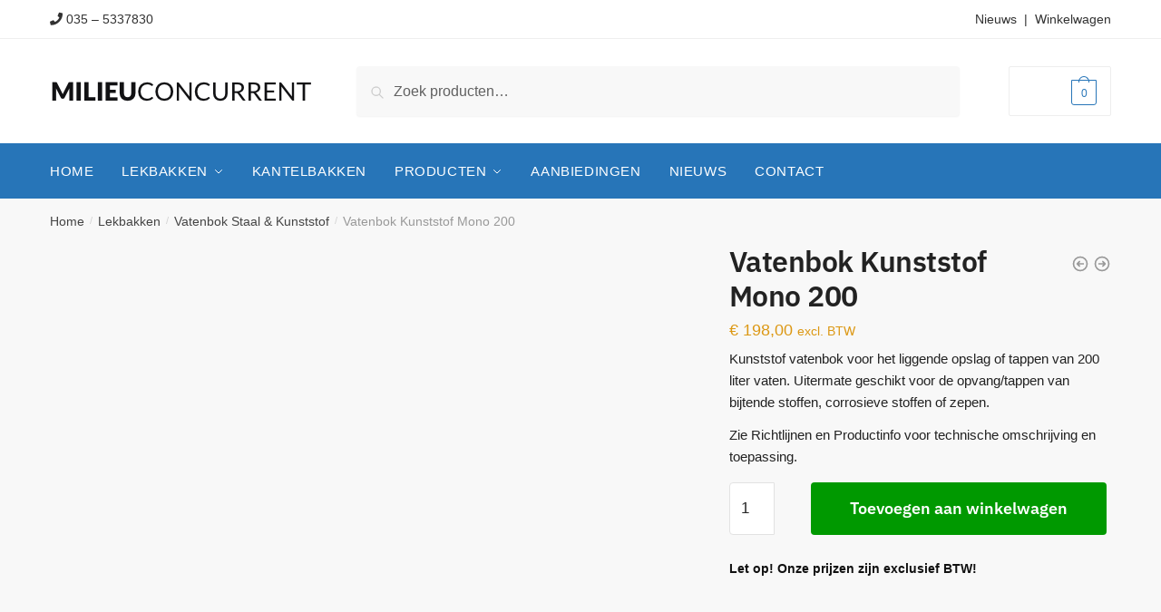

--- FILE ---
content_type: text/html; charset=UTF-8
request_url: https://milieuconcurrent.nl/p/vatenbok-kunststof-mono-200/
body_size: 23858
content:
<!doctype html><html lang="nl-NL"><head><script data-no-optimize="1">var litespeed_docref=sessionStorage.getItem("litespeed_docref");litespeed_docref&&(Object.defineProperty(document,"referrer",{get:function(){return litespeed_docref}}),sessionStorage.removeItem("litespeed_docref"));</script> <meta charset="UTF-8"><meta name="viewport" content="height=device-height, width=device-width, initial-scale=1"><link rel="profile" href="https://gmpg.org/xfn/11"><link rel="pingback" href="https://milieuconcurrent.nl/xmlrpc.php"><meta name='robots' content='index, follow, max-image-preview:large, max-snippet:-1, max-video-preview:-1' /> <script data-cfasync="false" data-pagespeed-no-defer>var gtm4wp_datalayer_name = "dataLayer";
	var dataLayer = dataLayer || [];
	const gtm4wp_use_sku_instead = 1;
	const gtm4wp_currency = 'EUR';
	const gtm4wp_product_per_impression = 10;
	const gtm4wp_clear_ecommerce = false;
	const gtm4wp_datalayer_max_timeout = 2000;</script> <title>Vatenbok Kunststof Mono 200 - Milieuconcurrent</title><link rel="canonical" href="https://milieuconcurrent.nl/p/vatenbok-kunststof-mono-200/" /><meta property="og:locale" content="nl_NL" /><meta property="og:type" content="article" /><meta property="og:title" content="Vatenbok Kunststof Mono 200 - Milieuconcurrent" /><meta property="og:description" content="Kunststof vatenbok voor het liggende opslag of tappen van 200 liter vaten. Uitermate geschikt voor de opvang/tappen van bijtende stoffen, corrosieve stoffen of zepen.  Zie Richtlijnen en Productinfo voor technische omschrijving en toepassing." /><meta property="og:url" content="https://milieuconcurrent.nl/p/vatenbok-kunststof-mono-200/" /><meta property="og:site_name" content="Milieuconcurrent" /><meta property="article:modified_time" content="2026-01-20T12:28:36+00:00" /><meta property="og:image" content="http://milieuconcurrent.nl/wp-content/uploads/2022/03/Vatenbok-Kunststof-Mono-200_i.jpg" /><meta property="og:image:width" content="640" /><meta property="og:image:height" content="480" /><meta property="og:image:type" content="image/jpeg" /><meta name="twitter:card" content="summary_large_image" /><meta name="twitter:label1" content="Geschatte leestijd" /><meta name="twitter:data1" content="1 minuut" /> <script type="application/ld+json" class="yoast-schema-graph">{"@context":"https://schema.org","@graph":[{"@type":"WebPage","@id":"https://milieuconcurrent.nl/p/vatenbok-kunststof-mono-200/","url":"https://milieuconcurrent.nl/p/vatenbok-kunststof-mono-200/","name":"Vatenbok Kunststof Mono 200 - Milieuconcurrent","isPartOf":{"@id":"https://milieuconcurrent.nl/#website"},"primaryImageOfPage":{"@id":"https://milieuconcurrent.nl/p/vatenbok-kunststof-mono-200/#primaryimage"},"image":{"@id":"https://milieuconcurrent.nl/p/vatenbok-kunststof-mono-200/#primaryimage"},"thumbnailUrl":"https://milieuconcurrent.nl/wp-content/uploads/2022/03/Vatenbok-Kunststof-Mono-200_i.jpg","datePublished":"2022-03-21T15:59:14+00:00","dateModified":"2026-01-20T12:28:36+00:00","breadcrumb":{"@id":"https://milieuconcurrent.nl/p/vatenbok-kunststof-mono-200/#breadcrumb"},"inLanguage":"nl-NL","potentialAction":[{"@type":"ReadAction","target":["https://milieuconcurrent.nl/p/vatenbok-kunststof-mono-200/"]}]},{"@type":"ImageObject","inLanguage":"nl-NL","@id":"https://milieuconcurrent.nl/p/vatenbok-kunststof-mono-200/#primaryimage","url":"https://milieuconcurrent.nl/wp-content/uploads/2022/03/Vatenbok-Kunststof-Mono-200_i.jpg","contentUrl":"https://milieuconcurrent.nl/wp-content/uploads/2022/03/Vatenbok-Kunststof-Mono-200_i.jpg","width":640,"height":480},{"@type":"BreadcrumbList","@id":"https://milieuconcurrent.nl/p/vatenbok-kunststof-mono-200/#breadcrumb","itemListElement":[{"@type":"ListItem","position":1,"name":"Home","item":"https://milieuconcurrent.nl/"},{"@type":"ListItem","position":2,"name":"Producten","item":"https://milieuconcurrent.nl/producten/"},{"@type":"ListItem","position":3,"name":"Vatenbok Kunststof Mono 200"}]},{"@type":"WebSite","@id":"https://milieuconcurrent.nl/#website","url":"https://milieuconcurrent.nl/","name":"Milieuconcurrent","description":"","publisher":{"@id":"https://milieuconcurrent.nl/#organization"},"potentialAction":[{"@type":"SearchAction","target":{"@type":"EntryPoint","urlTemplate":"https://milieuconcurrent.nl/?s={search_term_string}"},"query-input":{"@type":"PropertyValueSpecification","valueRequired":true,"valueName":"search_term_string"}}],"inLanguage":"nl-NL"},{"@type":"Organization","@id":"https://milieuconcurrent.nl/#organization","name":"Milieuconcurrent","url":"https://milieuconcurrent.nl/","logo":{"@type":"ImageObject","inLanguage":"nl-NL","@id":"https://milieuconcurrent.nl/#/schema/logo/image/","url":"https://milieuconcurrent.nl/wp-content/uploads/2022/03/milieuconcurrent-logo.png","contentUrl":"https://milieuconcurrent.nl/wp-content/uploads/2022/03/milieuconcurrent-logo.png","width":290,"height":30,"caption":"Milieuconcurrent"},"image":{"@id":"https://milieuconcurrent.nl/#/schema/logo/image/"}}]}</script> <link rel="alternate" type="application/rss+xml" title="Milieuconcurrent &raquo; feed" href="https://milieuconcurrent.nl/feed/" /><link rel="alternate" type="application/rss+xml" title="Milieuconcurrent &raquo; reacties feed" href="https://milieuconcurrent.nl/comments/feed/" /><link rel="alternate" title="oEmbed (JSON)" type="application/json+oembed" href="https://milieuconcurrent.nl/wp-json/oembed/1.0/embed?url=https%3A%2F%2Fmilieuconcurrent.nl%2Fp%2Fvatenbok-kunststof-mono-200%2F" /><link rel="alternate" title="oEmbed (XML)" type="text/xml+oembed" href="https://milieuconcurrent.nl/wp-json/oembed/1.0/embed?url=https%3A%2F%2Fmilieuconcurrent.nl%2Fp%2Fvatenbok-kunststof-mono-200%2F&#038;format=xml" /><style id='wp-img-auto-sizes-contain-inline-css' type='text/css'>img:is([sizes=auto i],[sizes^="auto," i]){contain-intrinsic-size:3000px 1500px}
/*# sourceURL=wp-img-auto-sizes-contain-inline-css */</style><link data-optimized="2" rel="stylesheet" href="https://milieuconcurrent.nl/wp-content/litespeed/css/d358d1f670f979c7b47857d8439dba31.css?ver=b9b93" /><style id='classic-theme-styles-inline-css' type='text/css'>/*! This file is auto-generated */
.wp-block-button__link{color:#fff;background-color:#32373c;border-radius:9999px;box-shadow:none;text-decoration:none;padding:calc(.667em + 2px) calc(1.333em + 2px);font-size:1.125em}.wp-block-file__button{background:#32373c;color:#fff;text-decoration:none}
/*# sourceURL=/wp-includes/css/classic-themes.min.css */</style><style id='global-styles-inline-css' type='text/css'>:root{--wp--preset--aspect-ratio--square: 1;--wp--preset--aspect-ratio--4-3: 4/3;--wp--preset--aspect-ratio--3-4: 3/4;--wp--preset--aspect-ratio--3-2: 3/2;--wp--preset--aspect-ratio--2-3: 2/3;--wp--preset--aspect-ratio--16-9: 16/9;--wp--preset--aspect-ratio--9-16: 9/16;--wp--preset--color--black: #000000;--wp--preset--color--cyan-bluish-gray: #abb8c3;--wp--preset--color--white: #ffffff;--wp--preset--color--pale-pink: #f78da7;--wp--preset--color--vivid-red: #cf2e2e;--wp--preset--color--luminous-vivid-orange: #ff6900;--wp--preset--color--luminous-vivid-amber: #fcb900;--wp--preset--color--light-green-cyan: #7bdcb5;--wp--preset--color--vivid-green-cyan: #00d084;--wp--preset--color--pale-cyan-blue: #8ed1fc;--wp--preset--color--vivid-cyan-blue: #0693e3;--wp--preset--color--vivid-purple: #9b51e0;--wp--preset--gradient--vivid-cyan-blue-to-vivid-purple: linear-gradient(135deg,rgb(6,147,227) 0%,rgb(155,81,224) 100%);--wp--preset--gradient--light-green-cyan-to-vivid-green-cyan: linear-gradient(135deg,rgb(122,220,180) 0%,rgb(0,208,130) 100%);--wp--preset--gradient--luminous-vivid-amber-to-luminous-vivid-orange: linear-gradient(135deg,rgb(252,185,0) 0%,rgb(255,105,0) 100%);--wp--preset--gradient--luminous-vivid-orange-to-vivid-red: linear-gradient(135deg,rgb(255,105,0) 0%,rgb(207,46,46) 100%);--wp--preset--gradient--very-light-gray-to-cyan-bluish-gray: linear-gradient(135deg,rgb(238,238,238) 0%,rgb(169,184,195) 100%);--wp--preset--gradient--cool-to-warm-spectrum: linear-gradient(135deg,rgb(74,234,220) 0%,rgb(151,120,209) 20%,rgb(207,42,186) 40%,rgb(238,44,130) 60%,rgb(251,105,98) 80%,rgb(254,248,76) 100%);--wp--preset--gradient--blush-light-purple: linear-gradient(135deg,rgb(255,206,236) 0%,rgb(152,150,240) 100%);--wp--preset--gradient--blush-bordeaux: linear-gradient(135deg,rgb(254,205,165) 0%,rgb(254,45,45) 50%,rgb(107,0,62) 100%);--wp--preset--gradient--luminous-dusk: linear-gradient(135deg,rgb(255,203,112) 0%,rgb(199,81,192) 50%,rgb(65,88,208) 100%);--wp--preset--gradient--pale-ocean: linear-gradient(135deg,rgb(255,245,203) 0%,rgb(182,227,212) 50%,rgb(51,167,181) 100%);--wp--preset--gradient--electric-grass: linear-gradient(135deg,rgb(202,248,128) 0%,rgb(113,206,126) 100%);--wp--preset--gradient--midnight: linear-gradient(135deg,rgb(2,3,129) 0%,rgb(40,116,252) 100%);--wp--preset--font-size--small: 13px;--wp--preset--font-size--medium: 20px;--wp--preset--font-size--large: 36px;--wp--preset--font-size--x-large: 42px;--wp--preset--spacing--20: 0.44rem;--wp--preset--spacing--30: 0.67rem;--wp--preset--spacing--40: 1rem;--wp--preset--spacing--50: 1.5rem;--wp--preset--spacing--60: 2.25rem;--wp--preset--spacing--70: 3.38rem;--wp--preset--spacing--80: 5.06rem;--wp--preset--shadow--natural: 6px 6px 9px rgba(0, 0, 0, 0.2);--wp--preset--shadow--deep: 12px 12px 50px rgba(0, 0, 0, 0.4);--wp--preset--shadow--sharp: 6px 6px 0px rgba(0, 0, 0, 0.2);--wp--preset--shadow--outlined: 6px 6px 0px -3px rgb(255, 255, 255), 6px 6px rgb(0, 0, 0);--wp--preset--shadow--crisp: 6px 6px 0px rgb(0, 0, 0);}:where(.is-layout-flex){gap: 0.5em;}:where(.is-layout-grid){gap: 0.5em;}body .is-layout-flex{display: flex;}.is-layout-flex{flex-wrap: wrap;align-items: center;}.is-layout-flex > :is(*, div){margin: 0;}body .is-layout-grid{display: grid;}.is-layout-grid > :is(*, div){margin: 0;}:where(.wp-block-columns.is-layout-flex){gap: 2em;}:where(.wp-block-columns.is-layout-grid){gap: 2em;}:where(.wp-block-post-template.is-layout-flex){gap: 1.25em;}:where(.wp-block-post-template.is-layout-grid){gap: 1.25em;}.has-black-color{color: var(--wp--preset--color--black) !important;}.has-cyan-bluish-gray-color{color: var(--wp--preset--color--cyan-bluish-gray) !important;}.has-white-color{color: var(--wp--preset--color--white) !important;}.has-pale-pink-color{color: var(--wp--preset--color--pale-pink) !important;}.has-vivid-red-color{color: var(--wp--preset--color--vivid-red) !important;}.has-luminous-vivid-orange-color{color: var(--wp--preset--color--luminous-vivid-orange) !important;}.has-luminous-vivid-amber-color{color: var(--wp--preset--color--luminous-vivid-amber) !important;}.has-light-green-cyan-color{color: var(--wp--preset--color--light-green-cyan) !important;}.has-vivid-green-cyan-color{color: var(--wp--preset--color--vivid-green-cyan) !important;}.has-pale-cyan-blue-color{color: var(--wp--preset--color--pale-cyan-blue) !important;}.has-vivid-cyan-blue-color{color: var(--wp--preset--color--vivid-cyan-blue) !important;}.has-vivid-purple-color{color: var(--wp--preset--color--vivid-purple) !important;}.has-black-background-color{background-color: var(--wp--preset--color--black) !important;}.has-cyan-bluish-gray-background-color{background-color: var(--wp--preset--color--cyan-bluish-gray) !important;}.has-white-background-color{background-color: var(--wp--preset--color--white) !important;}.has-pale-pink-background-color{background-color: var(--wp--preset--color--pale-pink) !important;}.has-vivid-red-background-color{background-color: var(--wp--preset--color--vivid-red) !important;}.has-luminous-vivid-orange-background-color{background-color: var(--wp--preset--color--luminous-vivid-orange) !important;}.has-luminous-vivid-amber-background-color{background-color: var(--wp--preset--color--luminous-vivid-amber) !important;}.has-light-green-cyan-background-color{background-color: var(--wp--preset--color--light-green-cyan) !important;}.has-vivid-green-cyan-background-color{background-color: var(--wp--preset--color--vivid-green-cyan) !important;}.has-pale-cyan-blue-background-color{background-color: var(--wp--preset--color--pale-cyan-blue) !important;}.has-vivid-cyan-blue-background-color{background-color: var(--wp--preset--color--vivid-cyan-blue) !important;}.has-vivid-purple-background-color{background-color: var(--wp--preset--color--vivid-purple) !important;}.has-black-border-color{border-color: var(--wp--preset--color--black) !important;}.has-cyan-bluish-gray-border-color{border-color: var(--wp--preset--color--cyan-bluish-gray) !important;}.has-white-border-color{border-color: var(--wp--preset--color--white) !important;}.has-pale-pink-border-color{border-color: var(--wp--preset--color--pale-pink) !important;}.has-vivid-red-border-color{border-color: var(--wp--preset--color--vivid-red) !important;}.has-luminous-vivid-orange-border-color{border-color: var(--wp--preset--color--luminous-vivid-orange) !important;}.has-luminous-vivid-amber-border-color{border-color: var(--wp--preset--color--luminous-vivid-amber) !important;}.has-light-green-cyan-border-color{border-color: var(--wp--preset--color--light-green-cyan) !important;}.has-vivid-green-cyan-border-color{border-color: var(--wp--preset--color--vivid-green-cyan) !important;}.has-pale-cyan-blue-border-color{border-color: var(--wp--preset--color--pale-cyan-blue) !important;}.has-vivid-cyan-blue-border-color{border-color: var(--wp--preset--color--vivid-cyan-blue) !important;}.has-vivid-purple-border-color{border-color: var(--wp--preset--color--vivid-purple) !important;}.has-vivid-cyan-blue-to-vivid-purple-gradient-background{background: var(--wp--preset--gradient--vivid-cyan-blue-to-vivid-purple) !important;}.has-light-green-cyan-to-vivid-green-cyan-gradient-background{background: var(--wp--preset--gradient--light-green-cyan-to-vivid-green-cyan) !important;}.has-luminous-vivid-amber-to-luminous-vivid-orange-gradient-background{background: var(--wp--preset--gradient--luminous-vivid-amber-to-luminous-vivid-orange) !important;}.has-luminous-vivid-orange-to-vivid-red-gradient-background{background: var(--wp--preset--gradient--luminous-vivid-orange-to-vivid-red) !important;}.has-very-light-gray-to-cyan-bluish-gray-gradient-background{background: var(--wp--preset--gradient--very-light-gray-to-cyan-bluish-gray) !important;}.has-cool-to-warm-spectrum-gradient-background{background: var(--wp--preset--gradient--cool-to-warm-spectrum) !important;}.has-blush-light-purple-gradient-background{background: var(--wp--preset--gradient--blush-light-purple) !important;}.has-blush-bordeaux-gradient-background{background: var(--wp--preset--gradient--blush-bordeaux) !important;}.has-luminous-dusk-gradient-background{background: var(--wp--preset--gradient--luminous-dusk) !important;}.has-pale-ocean-gradient-background{background: var(--wp--preset--gradient--pale-ocean) !important;}.has-electric-grass-gradient-background{background: var(--wp--preset--gradient--electric-grass) !important;}.has-midnight-gradient-background{background: var(--wp--preset--gradient--midnight) !important;}.has-small-font-size{font-size: var(--wp--preset--font-size--small) !important;}.has-medium-font-size{font-size: var(--wp--preset--font-size--medium) !important;}.has-large-font-size{font-size: var(--wp--preset--font-size--large) !important;}.has-x-large-font-size{font-size: var(--wp--preset--font-size--x-large) !important;}
:where(.wp-block-post-template.is-layout-flex){gap: 1.25em;}:where(.wp-block-post-template.is-layout-grid){gap: 1.25em;}
:where(.wp-block-term-template.is-layout-flex){gap: 1.25em;}:where(.wp-block-term-template.is-layout-grid){gap: 1.25em;}
:where(.wp-block-columns.is-layout-flex){gap: 2em;}:where(.wp-block-columns.is-layout-grid){gap: 2em;}
:root :where(.wp-block-pullquote){font-size: 1.5em;line-height: 1.6;}
/*# sourceURL=global-styles-inline-css */</style><style id='woocommerce-inline-inline-css' type='text/css'>.woocommerce form .form-row .required { visibility: visible; }
/*# sourceURL=woocommerce-inline-inline-css */</style> <script type="litespeed/javascript" data-src="https://milieuconcurrent.nl/wp-includes/js/jquery/jquery.min.js" id="jquery-core-js"></script> <script id="wc-add-to-cart-js-extra" type="litespeed/javascript">var wc_add_to_cart_params={"ajax_url":"/wp-admin/admin-ajax.php","wc_ajax_url":"/?wc-ajax=%%endpoint%%","i18n_view_cart":"Bekijk winkelwagen","cart_url":"https://milieuconcurrent.nl/winkelwagen/","is_cart":"","cart_redirect_after_add":"no"}</script> <script id="wc-single-product-js-extra" type="litespeed/javascript">var wc_single_product_params={"i18n_required_rating_text":"Selecteer een waardering","i18n_rating_options":["1 van de 5 sterren","2 van de 5 sterren","3 van de 5 sterren","4 van de 5 sterren","5 van de 5 sterren"],"i18n_product_gallery_trigger_text":"Afbeeldinggalerij in volledig scherm bekijken","review_rating_required":"yes","flexslider":{"rtl":!1,"animation":"slide","smoothHeight":!0,"directionNav":!0,"controlNav":"thumbnails","slideshow":!1,"animationSpeed":500,"animationLoop":!1,"allowOneSlide":!1},"zoom_enabled":"1","zoom_options":[],"photoswipe_enabled":"1","photoswipe_options":{"shareEl":!1,"closeOnScroll":!1,"history":!1,"hideAnimationDuration":0,"showAnimationDuration":0},"flexslider_enabled":"1"}</script> <script id="woocommerce-js-extra" type="litespeed/javascript">var woocommerce_params={"ajax_url":"/wp-admin/admin-ajax.php","wc_ajax_url":"/?wc-ajax=%%endpoint%%","i18n_password_show":"Wachtwoord weergeven","i18n_password_hide":"Wachtwoord verbergen"}</script> <link rel="https://api.w.org/" href="https://milieuconcurrent.nl/wp-json/" /><link rel="alternate" title="JSON" type="application/json" href="https://milieuconcurrent.nl/wp-json/wp/v2/product/7961" /><link rel="EditURI" type="application/rsd+xml" title="RSD" href="https://milieuconcurrent.nl/xmlrpc.php?rsd" /><meta name="generator" content="WordPress 6.9" /><meta name="generator" content="WooCommerce 10.4.3" /><link rel='shortlink' href='https://milieuconcurrent.nl/?p=7961' /> <script type="litespeed/javascript">var commercekit_ajs={"ajax_url":"\/?commercekit-ajax"};var commercekit_pdp=[];var commercekit_as=[]</script> <meta name="google-site-verification" content="a_jlxaW3yO-GAiBIv92wx8UnbsfSwGw62jIVDws4D0I" /> <script type="litespeed/javascript" data-src="https://www.googletagmanager.com/gtag/js?id=UA-55916862-1"></script> <script type="litespeed/javascript">window.dataLayer=window.dataLayer||[];function gtag(){dataLayer.push(arguments)}
gtag('js',new Date());gtag('config','UA-55916862-1')</script>  <script type="litespeed/javascript">(function(w,d,s,l,i){w[l]=w[l]||[];w[l].push({'gtm.start':new Date().getTime(),event:'gtm.js'});var f=d.getElementsByTagName(s)[0],j=d.createElement(s),dl=l!='dataLayer'?'&l='+l:'';j.async=!0;j.src='https://www.googletagmanager.com/gtm.js?id='+i+dl;f.parentNode.insertBefore(j,f)})(window,document,'script','dataLayer','GTM-5CCRTZW')</script>  <script data-cfasync="false" data-pagespeed-no-defer>var dataLayer_content = {"pagePostType":"product","pagePostType2":"single-product","pagePostAuthor":"Milieu Concurrent","customerTotalOrders":0,"customerTotalOrderValue":0,"customerFirstName":"","customerLastName":"","customerBillingFirstName":"","customerBillingLastName":"","customerBillingCompany":"","customerBillingAddress1":"","customerBillingAddress2":"","customerBillingCity":"","customerBillingState":"","customerBillingPostcode":"","customerBillingCountry":"","customerBillingEmail":"","customerBillingEmailHash":"","customerBillingPhone":"","customerShippingFirstName":"","customerShippingLastName":"","customerShippingCompany":"","customerShippingAddress1":"","customerShippingAddress2":"","customerShippingCity":"","customerShippingState":"","customerShippingPostcode":"","customerShippingCountry":"","cartContent":{"totals":{"applied_coupons":[],"discount_total":0,"subtotal":0,"total":0},"items":[]},"productRatingCounts":[],"productAverageRating":0,"productReviewCount":0,"productType":"simple","productIsVariable":0};
	dataLayer.push( dataLayer_content );</script> <script data-cfasync="false" data-pagespeed-no-defer>console.warn && console.warn("[GTM4WP] Google Tag Manager container code placement set to OFF !!!");
	console.warn && console.warn("[GTM4WP] Data layer codes are active but GTM container must be loaded using custom coding !!!");</script> 
<noscript><style>.woocommerce-product-gallery{ opacity: 1 !important; }</style></noscript><meta name="generator" content="Elementor 3.34.2; features: additional_custom_breakpoints; settings: css_print_method-external, google_font-enabled, font_display-auto"> <script type="litespeed/javascript" data-src="https://app.weply.chat/widget/ac8d17eaa04e96e173c26b2e038c8c86"></script> <script id="Cookiebot" type="litespeed/javascript" data-src="https://consent.cookiebot.com/uc.js" data-cbid="11d86dff-c60d-48f3-859f-2db69dc59b02" data-blockingmode="auto"></script> <style>.e-con.e-parent:nth-of-type(n+4):not(.e-lazyloaded):not(.e-no-lazyload),
				.e-con.e-parent:nth-of-type(n+4):not(.e-lazyloaded):not(.e-no-lazyload) * {
					background-image: none !important;
				}
				@media screen and (max-height: 1024px) {
					.e-con.e-parent:nth-of-type(n+3):not(.e-lazyloaded):not(.e-no-lazyload),
					.e-con.e-parent:nth-of-type(n+3):not(.e-lazyloaded):not(.e-no-lazyload) * {
						background-image: none !important;
					}
				}
				@media screen and (max-height: 640px) {
					.e-con.e-parent:nth-of-type(n+2):not(.e-lazyloaded):not(.e-no-lazyload),
					.e-con.e-parent:nth-of-type(n+2):not(.e-lazyloaded):not(.e-no-lazyload) * {
						background-image: none !important;
					}
				}</style><link rel="icon" href="https://milieuconcurrent.nl/wp-content/uploads/2022/03/favicon.png" sizes="32x32" /><link rel="icon" href="https://milieuconcurrent.nl/wp-content/uploads/2022/03/favicon.png" sizes="192x192" /><link rel="apple-touch-icon" href="https://milieuconcurrent.nl/wp-content/uploads/2022/03/favicon.png" /><meta name="msapplication-TileImage" content="https://milieuconcurrent.nl/wp-content/uploads/2022/03/favicon.png" /><style type="text/css" id="wp-custom-css">/* menu items */
.menu-primary-menu-container>ul>li>a { padding-left: 15px; padding-right: 15px; }

/* category description */
header.woocommerce-products-header { background-color: #fff!important; }
header.woocommerce-products-header .term-description { padding: 0; }

/* category menu left side */
#secondary .widget a { color: #333!important; }

@media (max-width: 600px) {
ul.products li.product { float: none; width: 100%; }
}


/*--// That's all folks! //--*/</style><style id="kirki-inline-styles">.site-header .custom-logo-link img{height:30px;}.is_stuck .logo-mark{width:60px;}.is_stuck .primary-navigation.with-logo .menu-primary-menu-container{margin-left:60px;}.price ins, .summary .yith-wcwl-add-to-wishlist a:before, .site .commercekit-wishlist a i:before, .commercekit-wishlist-table .price, .commercekit-wishlist-table .price ins, .commercekit-ajs-product-price, .commercekit-ajs-product-price ins, .widget-area .widget.widget_categories a:hover, #secondary .widget ul li a:hover, #secondary.widget-area .widget li.chosen a, .widget-area .widget a:hover, #secondary .widget_recent_comments ul li a:hover, .woocommerce-pagination .page-numbers li .page-numbers.current, div.product p.price, body:not(.mobile-toggled) .main-navigation ul.menu li.full-width.menu-item-has-children ul li.highlight > a, body:not(.mobile-toggled) .main-navigation ul.menu li.full-width.menu-item-has-children ul li.highlight > a:hover, #secondary .widget ins span.amount, #secondary .widget ins span.amount span, .search-results article h2 a:hover{color:#dc9814;}.spinner > div, .widget_price_filter .ui-slider .ui-slider-range, .widget_price_filter .ui-slider .ui-slider-handle, #page .woocommerce-tabs ul.tabs li span, #secondary.widget-area .widget .tagcloud a:hover, .widget-area .widget.widget_product_tag_cloud a:hover, footer .mc4wp-form input[type="submit"], #payment .payment_methods li.woocommerce-PaymentMethod > input[type=radio]:first-child:checked + label:before, #payment .payment_methods li.wc_payment_method > input[type=radio]:first-child:checked + label:before, #shipping_method > li > input[type=radio]:first-child:checked + label:before, ul#shipping_method li:only-child label:before, .image-border .elementor-image:after, ul.products li.product .yith-wcwl-wishlistexistsbrowse a:before, ul.products li.product .yith-wcwl-wishlistaddedbrowse a:before, ul.products li.product .yith-wcwl-add-button a:before, .summary .yith-wcwl-add-to-wishlist a:before, .commercekit-wishlist a em.cg-wishlist-t:before, .commercekit-wishlist a em.cg-wishlist:before, .site .commercekit-wishlist a i:before, .summary .commercekit-wishlist a i.cg-wishlist-t:before, #page .woocommerce-tabs ul.tabs li a span, .main-navigation ul li a span strong, .widget_layered_nav ul.woocommerce-widget-layered-nav-list li.chosen:before{background-color:#dc9814;}.woocommerce-tabs .tabs li a::after{border-color:#dc9814;}a{color:#3077d0;}a:hover{color:#111;}body{background-color:#fff;}.col-full.topbar-wrapper{background-color:#fff;border-bottom-color:#eee;}.top-bar, .top-bar a{color:#323232;}body:not(.header-4) .site-header, .header-4-container{background-color:#fff;}.fa.menu-item, .ri.menu-item{border-left-color:#eee;}.header-4 .search-trigger span{border-right-color:#eee;}.header-widget-region{background-color:#dc9814;}.header-widget-region, .header-widget-region a{color:#fff;}button, .button, .button:hover, input[type=submit], ul.products li.product .button, ul.products li.product .added_to_cart, .site .widget_shopping_cart a.button.checkout, .woocommerce #respond input#submit.alt, .main-navigation ul.menu ul li a.button, .main-navigation ul.menu ul li a.button:hover, body .main-navigation ul.menu li.menu-item-has-children.full-width > .sub-menu-wrapper li a.button:hover, .main-navigation ul.menu li.menu-item-has-children.full-width > .sub-menu-wrapper li:hover a.added_to_cart, div.wpforms-container-full .wpforms-form button[type=submit], .product .cart .single_add_to_cart_button, .woocommerce-cart p.return-to-shop a, .elementor-row .feature p a, .image-feature figcaption span{color:#fff;}.single-product div.product form.cart .button.added::before{background-color:#fff;}button, .button, input[type=submit], ul.products li.product .button, .woocommerce #respond input#submit.alt, .product .cart .single_add_to_cart_button, .widget_shopping_cart a.button.checkout, .main-navigation ul.menu li.menu-item-has-children.full-width > .sub-menu-wrapper li a.added_to_cart, div.wpforms-container-full .wpforms-form button[type=submit], ul.products li.product .added_to_cart, .woocommerce-cart p.return-to-shop a, .elementor-row .feature a, .image-feature figcaption span{background-color:#009900;}.widget_shopping_cart a.button.checkout{border-color:#009900;}button:hover, .button:hover, [type="submit"]:hover, ul.products li.product .button:hover, #place_order[type="submit"]:hover, body .woocommerce #respond input#submit.alt:hover, .product .cart .single_add_to_cart_button:hover, .main-navigation ul.menu li.menu-item-has-children.full-width > .sub-menu-wrapper li a.added_to_cart:hover, div.wpforms-container-full .wpforms-form button[type=submit]:hover, div.wpforms-container-full .wpforms-form button[type=submit]:focus, ul.products li.product .added_to_cart:hover, .widget_shopping_cart a.button.checkout:hover, .woocommerce-cart p.return-to-shop a:hover{background-color:#3bb54a;}.widget_shopping_cart a.button.checkout:hover{border-color:#3bb54a;}.onsale, .product-label{background-color:#009900;color:#fff;}.content-area .summary .onsale{color:#009900;}.summary .product-label:before, .product-details-wrapper .product-label:before{border-right-color:#009900;}.entry-content .testimonial-entry-title:after, .cart-summary .widget li strong::before, p.stars.selected a.active::before, p.stars:hover a::before, p.stars.selected a:not(.active)::before{color:#ee9e13;}.star-rating > span:before{background-color:#ee9e13;}header.woocommerce-products-header, .shoptimizer-category-banner{background-color:#ffffff;}.term-description p, .term-description a, .term-description a:hover, .shoptimizer-category-banner h1, .shoptimizer-category-banner .taxonomy-description p{color:#222;}.single-product .site-content .col-full{background-color:#f8f8f8;}.call-back-feature a{background-color:#dc9814;color:#fff;}ul.checkout-bar:before, .woocommerce-checkout .checkout-bar li.active:after, ul.checkout-bar li.visited:after{background-color:#009900;}.below-content .widget .ri{color:#b3b3b3;}.below-content .widget svg{stroke:#b3b3b3;}footer.site-footer, footer.copyright{background-color:#121214;color:#ccc;}.site footer.site-footer .widget .widget-title, .site-footer .widget.widget_block h2{color:#fff;}footer.site-footer a:not(.button), footer.copyright a{color:#b3b3b3;}footer.site-footer a:not(.button):hover, footer.copyright a:hover{color:#fff;}footer.site-footer li a:after{border-color:#fff;}.top-bar{font-size:14px;}.menu-primary-menu-container > ul > li > a span:before{border-color:#e5e5e5;}.secondary-navigation .menu a, .ri.menu-item:before, .fa.menu-item:before{color:#fff;}.secondary-navigation .icon-wrapper svg{stroke:#fff;}.site-header-cart a.cart-contents .count, .site-header-cart a.cart-contents .count:after{border-color:#2775b8;}.site-header-cart a.cart-contents .count, .shoptimizer-cart-icon i{color:#2775b8;}.site-header-cart a.cart-contents:hover .count, .site-header-cart a.cart-contents:hover .count{background-color:#2775b8;}.site-header-cart .cart-contents{color:#fff;}.site .header-widget-region .widget{padding-top:15px;padding-bottom:15px;}.site .header-widget-region p{font-size:14px;}.col-full, .single-product .site-content .shoptimizer-sticky-add-to-cart .col-full, body .woocommerce-message{max-width:1170px;}.product-details-wrapper, .single-product .woocommerce-Tabs-panel, .single-product .archive-header .woocommerce-breadcrumb, .related.products, #sspotReviews, .upsells.products{max-width:calc(1170px + 5.2325em);}.main-navigation ul li.menu-item-has-children.full-width .container{max-width:1170px;}.below-content .col-full, footer .col-full{max-width:calc(1170px + 40px);}#secondary{width:17%;}.content-area{width:76%;}body, button, input, select, option, textarea, h6{color:#222;}.menu-primary-menu-container > ul > li > a, .site-header-cart .cart-contents{font-size:15px;letter-spacing:0.6px;text-transform:uppercase;}.main-navigation ul.menu ul li > a, .main-navigation ul.nav-menu ul li > a{text-transform:uppercase;}.main-navigation ul.menu li.menu-item-has-children.full-width > .sub-menu-wrapper li.menu-item-has-children > a, .main-navigation ul.menu li.menu-item-has-children.full-width > .sub-menu-wrapper li.heading > a{letter-spacing:0.1px;}.entry-content{font-family:IBM Plex Sans;font-size:17px;font-weight:400;line-height:1.5;text-transform:none;color:#444;}h1{font-family:IBM Plex Sans;font-size:40px;font-weight:600;letter-spacing:-0.5px;line-height:1.3;text-transform:none;color:#222;}h2{font-family:IBM Plex Sans;font-size:30px;font-weight:600;letter-spacing:-0.5px;line-height:1.25;text-transform:none;color:#222;}h3{font-family:IBM Plex Sans;font-size:24px;font-weight:600;letter-spacing:0px;line-height:1.45;text-transform:none;color:#222;}h4{font-family:IBM Plex Sans;font-size:20px;font-weight:600;letter-spacing:0px;line-height:1.4;text-transform:none;color:#222;}h5{font-family:IBM Plex Sans;font-size:18px;font-weight:600;letter-spacing:0px;line-height:1.4;text-transform:none;color:#222;}blockquote p{font-family:IBM Plex Sans;font-size:20px;font-weight:400;line-height:1.45;text-transform:none;color:#222;}.widget .widget-title, .widget .widgettitle, .widget.widget_block h2{font-family:IBM Plex Sans;font-size:15px;font-weight:600;letter-spacing:0px;line-height:1.5;text-transform:uppercase;}body.single-post h1{font-family:IBM Plex Sans;font-size:36px;font-weight:600;letter-spacing:-0.6px;line-height:1.24;text-transform:none;}.term-description, .shoptimizer-category-banner .taxonomy-description{font-family:IBM Plex Sans;font-size:17px;font-weight:400;letter-spacing:-0.1px;line-height:1.5;text-transform:none;}.content-area ul.products li.product .woocommerce-loop-product__title, .content-area ul.products li.product h2, ul.products li.product .woocommerce-loop-product__title, ul.products li.product .woocommerce-loop-product__title, .main-navigation ul.menu ul li.product .woocommerce-loop-product__title a{font-family:IBM Plex Sans;font-size:15px;font-weight:600;letter-spacing:0px;line-height:1.3;text-transform:none;}body .woocommerce #respond input#submit.alt, body .woocommerce a.button.alt, body .woocommerce button.button.alt, body .woocommerce input.button.alt, .product .cart .single_add_to_cart_button, .shoptimizer-sticky-add-to-cart__content-button a.button, .widget_shopping_cart a.button.checkout{font-family:IBM Plex Sans;font-size:18px;font-weight:600;letter-spacing:0px;text-transform:none;}@media (max-width: 992px){.main-header, .site-branding{height:70px;}.main-header .site-header-cart{top:calc(-14px + 70px / 2);}body.theme-shoptimizer .site-header .custom-logo-link img, body.wp-custom-logo .site-header .custom-logo-link img{height:22px;}.m-search-bh .site-search, .m-search-toggled .site-search, .site-branding button.menu-toggle, .site-branding button.menu-toggle:hover{background-color:#fff;}.menu-toggle .bar, .site-header-cart a.cart-contents:hover .count{background-color:#111;}.menu-toggle .bar-text, .menu-toggle:hover .bar-text, .site-header-cart a.cart-contents .count{color:#111;}.mobile-search-toggle svg, .mobile-myaccount svg{stroke:#111;}.site-header-cart a.cart-contents:hover .count{background-color:#2775b8;}.site-header-cart a.cart-contents:not(:hover) .count{color:#2775b8;}.shoptimizer-cart-icon svg{stroke:#2775b8;}.site-header .site-header-cart a.cart-contents .count, .site-header-cart a.cart-contents .count:after{border-color:#2775b8;}.col-full-nav{background-color:#fff;}.main-navigation ul li a, body .main-navigation ul.menu > li.menu-item-has-children > span.caret::after, .main-navigation .woocommerce-loop-product__title, .main-navigation ul.menu li.product, body .main-navigation ul.menu li.menu-item-has-children.full-width>.sub-menu-wrapper li h6 a, body .main-navigation ul.menu li.menu-item-has-children.full-width>.sub-menu-wrapper li h6 a:hover, .main-navigation ul.products li.product .price, body .main-navigation ul.menu li.menu-item-has-children li.menu-item-has-children span.caret, body.mobile-toggled .main-navigation ul.menu li.menu-item-has-children.full-width > .sub-menu-wrapper li p.product__categories a, body.mobile-toggled ul.products li.product p.product__categories a, body li.menu-item-product p.product__categories, main-navigation ul.menu li.menu-item-has-children.full-width > .sub-menu-wrapper li.menu-item-has-children > a, .main-navigation ul.menu li.menu-item-has-children.full-width > .sub-menu-wrapper li.heading > a, .mobile-extra, .mobile-extra h4, .mobile-extra a{color:#222;}.main-navigation ul.menu li.menu-item-has-children span.caret::after{background-color:#222;}.main-navigation ul.menu > li.menu-item-has-children.dropdown-open > .sub-menu-wrapper{border-bottom-color:#eee;}}@media (min-width: 993px){.col-full-nav{background-color:#2775b8;}.col-full.main-header{padding-top:30px;padding-bottom:30px;}.menu-primary-menu-container > ul > li > a, .site-header-cart, .logo-mark{line-height:60px;}.site-header-cart, .menu-primary-menu-container > ul > li.menu-button{height:60px;}.menu-primary-menu-container > ul > li > a{color:#fff;}.main-navigation ul.menu > li.menu-item-has-children > a::after{background-color:#fff;}.menu-primary-menu-container > ul.menu:hover > li > a{opacity:0.65;}.main-navigation ul.menu ul.sub-menu{background-color:#121214;}.main-navigation ul.menu ul li a, .main-navigation ul.nav-menu ul li a{color:#fff;}.main-navigation ul.menu ul a:hover{color:#2775b8;}.shoptimizer-cart-icon svg{stroke:#2775b8;}.site-header-cart a.cart-contents:hover .count{color:#fff;}body.header-4:not(.full-width-header) .header-4-inner{max-width:1170px;}}@media (min-width: 992px){.top-bar .textwidget{padding-top:10px;padding-bottom:10px;}}@media (min-width: 770px){.summary h1{font-family:IBM Plex Sans;font-size:32px;font-weight:600;letter-spacing:-0.5px;line-height:1.2;text-transform:none;}}/* cyrillic-ext */
@font-face {
  font-family: 'IBM Plex Sans';
  font-style: normal;
  font-weight: 400;
  font-stretch: 100%;
  font-display: swap;
  src: url(https://milieuconcurrent.nl/wp-content/fonts/ibm-plex-sans/zYXzKVElMYYaJe8bpLHnCwDKr932-G7dytD-Dmu1syxTKYbABA.woff2) format('woff2');
  unicode-range: U+0460-052F, U+1C80-1C8A, U+20B4, U+2DE0-2DFF, U+A640-A69F, U+FE2E-FE2F;
}
/* cyrillic */
@font-face {
  font-family: 'IBM Plex Sans';
  font-style: normal;
  font-weight: 400;
  font-stretch: 100%;
  font-display: swap;
  src: url(https://milieuconcurrent.nl/wp-content/fonts/ibm-plex-sans/zYXzKVElMYYaJe8bpLHnCwDKr932-G7dytD-Dmu1syxaKYbABA.woff2) format('woff2');
  unicode-range: U+0301, U+0400-045F, U+0490-0491, U+04B0-04B1, U+2116;
}
/* greek */
@font-face {
  font-family: 'IBM Plex Sans';
  font-style: normal;
  font-weight: 400;
  font-stretch: 100%;
  font-display: swap;
  src: url(https://milieuconcurrent.nl/wp-content/fonts/ibm-plex-sans/zYXzKVElMYYaJe8bpLHnCwDKr932-G7dytD-Dmu1syxdKYbABA.woff2) format('woff2');
  unicode-range: U+0370-0377, U+037A-037F, U+0384-038A, U+038C, U+038E-03A1, U+03A3-03FF;
}
/* vietnamese */
@font-face {
  font-family: 'IBM Plex Sans';
  font-style: normal;
  font-weight: 400;
  font-stretch: 100%;
  font-display: swap;
  src: url(https://milieuconcurrent.nl/wp-content/fonts/ibm-plex-sans/zYXzKVElMYYaJe8bpLHnCwDKr932-G7dytD-Dmu1syxRKYbABA.woff2) format('woff2');
  unicode-range: U+0102-0103, U+0110-0111, U+0128-0129, U+0168-0169, U+01A0-01A1, U+01AF-01B0, U+0300-0301, U+0303-0304, U+0308-0309, U+0323, U+0329, U+1EA0-1EF9, U+20AB;
}
/* latin-ext */
@font-face {
  font-family: 'IBM Plex Sans';
  font-style: normal;
  font-weight: 400;
  font-stretch: 100%;
  font-display: swap;
  src: url(https://milieuconcurrent.nl/wp-content/fonts/ibm-plex-sans/zYXzKVElMYYaJe8bpLHnCwDKr932-G7dytD-Dmu1syxQKYbABA.woff2) format('woff2');
  unicode-range: U+0100-02BA, U+02BD-02C5, U+02C7-02CC, U+02CE-02D7, U+02DD-02FF, U+0304, U+0308, U+0329, U+1D00-1DBF, U+1E00-1E9F, U+1EF2-1EFF, U+2020, U+20A0-20AB, U+20AD-20C0, U+2113, U+2C60-2C7F, U+A720-A7FF;
}
/* latin */
@font-face {
  font-family: 'IBM Plex Sans';
  font-style: normal;
  font-weight: 400;
  font-stretch: 100%;
  font-display: swap;
  src: url(https://milieuconcurrent.nl/wp-content/fonts/ibm-plex-sans/zYXzKVElMYYaJe8bpLHnCwDKr932-G7dytD-Dmu1syxeKYY.woff2) format('woff2');
  unicode-range: U+0000-00FF, U+0131, U+0152-0153, U+02BB-02BC, U+02C6, U+02DA, U+02DC, U+0304, U+0308, U+0329, U+2000-206F, U+20AC, U+2122, U+2191, U+2193, U+2212, U+2215, U+FEFF, U+FFFD;
}
/* cyrillic-ext */
@font-face {
  font-family: 'IBM Plex Sans';
  font-style: normal;
  font-weight: 600;
  font-stretch: 100%;
  font-display: swap;
  src: url(https://milieuconcurrent.nl/wp-content/fonts/ibm-plex-sans/zYXzKVElMYYaJe8bpLHnCwDKr932-G7dytD-Dmu1syxTKYbABA.woff2) format('woff2');
  unicode-range: U+0460-052F, U+1C80-1C8A, U+20B4, U+2DE0-2DFF, U+A640-A69F, U+FE2E-FE2F;
}
/* cyrillic */
@font-face {
  font-family: 'IBM Plex Sans';
  font-style: normal;
  font-weight: 600;
  font-stretch: 100%;
  font-display: swap;
  src: url(https://milieuconcurrent.nl/wp-content/fonts/ibm-plex-sans/zYXzKVElMYYaJe8bpLHnCwDKr932-G7dytD-Dmu1syxaKYbABA.woff2) format('woff2');
  unicode-range: U+0301, U+0400-045F, U+0490-0491, U+04B0-04B1, U+2116;
}
/* greek */
@font-face {
  font-family: 'IBM Plex Sans';
  font-style: normal;
  font-weight: 600;
  font-stretch: 100%;
  font-display: swap;
  src: url(https://milieuconcurrent.nl/wp-content/fonts/ibm-plex-sans/zYXzKVElMYYaJe8bpLHnCwDKr932-G7dytD-Dmu1syxdKYbABA.woff2) format('woff2');
  unicode-range: U+0370-0377, U+037A-037F, U+0384-038A, U+038C, U+038E-03A1, U+03A3-03FF;
}
/* vietnamese */
@font-face {
  font-family: 'IBM Plex Sans';
  font-style: normal;
  font-weight: 600;
  font-stretch: 100%;
  font-display: swap;
  src: url(https://milieuconcurrent.nl/wp-content/fonts/ibm-plex-sans/zYXzKVElMYYaJe8bpLHnCwDKr932-G7dytD-Dmu1syxRKYbABA.woff2) format('woff2');
  unicode-range: U+0102-0103, U+0110-0111, U+0128-0129, U+0168-0169, U+01A0-01A1, U+01AF-01B0, U+0300-0301, U+0303-0304, U+0308-0309, U+0323, U+0329, U+1EA0-1EF9, U+20AB;
}
/* latin-ext */
@font-face {
  font-family: 'IBM Plex Sans';
  font-style: normal;
  font-weight: 600;
  font-stretch: 100%;
  font-display: swap;
  src: url(https://milieuconcurrent.nl/wp-content/fonts/ibm-plex-sans/zYXzKVElMYYaJe8bpLHnCwDKr932-G7dytD-Dmu1syxQKYbABA.woff2) format('woff2');
  unicode-range: U+0100-02BA, U+02BD-02C5, U+02C7-02CC, U+02CE-02D7, U+02DD-02FF, U+0304, U+0308, U+0329, U+1D00-1DBF, U+1E00-1E9F, U+1EF2-1EFF, U+2020, U+20A0-20AB, U+20AD-20C0, U+2113, U+2C60-2C7F, U+A720-A7FF;
}
/* latin */
@font-face {
  font-family: 'IBM Plex Sans';
  font-style: normal;
  font-weight: 600;
  font-stretch: 100%;
  font-display: swap;
  src: url(https://milieuconcurrent.nl/wp-content/fonts/ibm-plex-sans/zYXzKVElMYYaJe8bpLHnCwDKr932-G7dytD-Dmu1syxeKYY.woff2) format('woff2');
  unicode-range: U+0000-00FF, U+0131, U+0152-0153, U+02BB-02BC, U+02C6, U+02DA, U+02DC, U+0304, U+0308, U+0329, U+2000-206F, U+20AC, U+2122, U+2191, U+2193, U+2212, U+2215, U+FEFF, U+FFFD;
}/* cyrillic-ext */
@font-face {
  font-family: 'IBM Plex Sans';
  font-style: normal;
  font-weight: 400;
  font-stretch: 100%;
  font-display: swap;
  src: url(https://milieuconcurrent.nl/wp-content/fonts/ibm-plex-sans/zYXzKVElMYYaJe8bpLHnCwDKr932-G7dytD-Dmu1syxTKYbABA.woff2) format('woff2');
  unicode-range: U+0460-052F, U+1C80-1C8A, U+20B4, U+2DE0-2DFF, U+A640-A69F, U+FE2E-FE2F;
}
/* cyrillic */
@font-face {
  font-family: 'IBM Plex Sans';
  font-style: normal;
  font-weight: 400;
  font-stretch: 100%;
  font-display: swap;
  src: url(https://milieuconcurrent.nl/wp-content/fonts/ibm-plex-sans/zYXzKVElMYYaJe8bpLHnCwDKr932-G7dytD-Dmu1syxaKYbABA.woff2) format('woff2');
  unicode-range: U+0301, U+0400-045F, U+0490-0491, U+04B0-04B1, U+2116;
}
/* greek */
@font-face {
  font-family: 'IBM Plex Sans';
  font-style: normal;
  font-weight: 400;
  font-stretch: 100%;
  font-display: swap;
  src: url(https://milieuconcurrent.nl/wp-content/fonts/ibm-plex-sans/zYXzKVElMYYaJe8bpLHnCwDKr932-G7dytD-Dmu1syxdKYbABA.woff2) format('woff2');
  unicode-range: U+0370-0377, U+037A-037F, U+0384-038A, U+038C, U+038E-03A1, U+03A3-03FF;
}
/* vietnamese */
@font-face {
  font-family: 'IBM Plex Sans';
  font-style: normal;
  font-weight: 400;
  font-stretch: 100%;
  font-display: swap;
  src: url(https://milieuconcurrent.nl/wp-content/fonts/ibm-plex-sans/zYXzKVElMYYaJe8bpLHnCwDKr932-G7dytD-Dmu1syxRKYbABA.woff2) format('woff2');
  unicode-range: U+0102-0103, U+0110-0111, U+0128-0129, U+0168-0169, U+01A0-01A1, U+01AF-01B0, U+0300-0301, U+0303-0304, U+0308-0309, U+0323, U+0329, U+1EA0-1EF9, U+20AB;
}
/* latin-ext */
@font-face {
  font-family: 'IBM Plex Sans';
  font-style: normal;
  font-weight: 400;
  font-stretch: 100%;
  font-display: swap;
  src: url(https://milieuconcurrent.nl/wp-content/fonts/ibm-plex-sans/zYXzKVElMYYaJe8bpLHnCwDKr932-G7dytD-Dmu1syxQKYbABA.woff2) format('woff2');
  unicode-range: U+0100-02BA, U+02BD-02C5, U+02C7-02CC, U+02CE-02D7, U+02DD-02FF, U+0304, U+0308, U+0329, U+1D00-1DBF, U+1E00-1E9F, U+1EF2-1EFF, U+2020, U+20A0-20AB, U+20AD-20C0, U+2113, U+2C60-2C7F, U+A720-A7FF;
}
/* latin */
@font-face {
  font-family: 'IBM Plex Sans';
  font-style: normal;
  font-weight: 400;
  font-stretch: 100%;
  font-display: swap;
  src: url(https://milieuconcurrent.nl/wp-content/fonts/ibm-plex-sans/zYXzKVElMYYaJe8bpLHnCwDKr932-G7dytD-Dmu1syxeKYY.woff2) format('woff2');
  unicode-range: U+0000-00FF, U+0131, U+0152-0153, U+02BB-02BC, U+02C6, U+02DA, U+02DC, U+0304, U+0308, U+0329, U+2000-206F, U+20AC, U+2122, U+2191, U+2193, U+2212, U+2215, U+FEFF, U+FFFD;
}
/* cyrillic-ext */
@font-face {
  font-family: 'IBM Plex Sans';
  font-style: normal;
  font-weight: 600;
  font-stretch: 100%;
  font-display: swap;
  src: url(https://milieuconcurrent.nl/wp-content/fonts/ibm-plex-sans/zYXzKVElMYYaJe8bpLHnCwDKr932-G7dytD-Dmu1syxTKYbABA.woff2) format('woff2');
  unicode-range: U+0460-052F, U+1C80-1C8A, U+20B4, U+2DE0-2DFF, U+A640-A69F, U+FE2E-FE2F;
}
/* cyrillic */
@font-face {
  font-family: 'IBM Plex Sans';
  font-style: normal;
  font-weight: 600;
  font-stretch: 100%;
  font-display: swap;
  src: url(https://milieuconcurrent.nl/wp-content/fonts/ibm-plex-sans/zYXzKVElMYYaJe8bpLHnCwDKr932-G7dytD-Dmu1syxaKYbABA.woff2) format('woff2');
  unicode-range: U+0301, U+0400-045F, U+0490-0491, U+04B0-04B1, U+2116;
}
/* greek */
@font-face {
  font-family: 'IBM Plex Sans';
  font-style: normal;
  font-weight: 600;
  font-stretch: 100%;
  font-display: swap;
  src: url(https://milieuconcurrent.nl/wp-content/fonts/ibm-plex-sans/zYXzKVElMYYaJe8bpLHnCwDKr932-G7dytD-Dmu1syxdKYbABA.woff2) format('woff2');
  unicode-range: U+0370-0377, U+037A-037F, U+0384-038A, U+038C, U+038E-03A1, U+03A3-03FF;
}
/* vietnamese */
@font-face {
  font-family: 'IBM Plex Sans';
  font-style: normal;
  font-weight: 600;
  font-stretch: 100%;
  font-display: swap;
  src: url(https://milieuconcurrent.nl/wp-content/fonts/ibm-plex-sans/zYXzKVElMYYaJe8bpLHnCwDKr932-G7dytD-Dmu1syxRKYbABA.woff2) format('woff2');
  unicode-range: U+0102-0103, U+0110-0111, U+0128-0129, U+0168-0169, U+01A0-01A1, U+01AF-01B0, U+0300-0301, U+0303-0304, U+0308-0309, U+0323, U+0329, U+1EA0-1EF9, U+20AB;
}
/* latin-ext */
@font-face {
  font-family: 'IBM Plex Sans';
  font-style: normal;
  font-weight: 600;
  font-stretch: 100%;
  font-display: swap;
  src: url(https://milieuconcurrent.nl/wp-content/fonts/ibm-plex-sans/zYXzKVElMYYaJe8bpLHnCwDKr932-G7dytD-Dmu1syxQKYbABA.woff2) format('woff2');
  unicode-range: U+0100-02BA, U+02BD-02C5, U+02C7-02CC, U+02CE-02D7, U+02DD-02FF, U+0304, U+0308, U+0329, U+1D00-1DBF, U+1E00-1E9F, U+1EF2-1EFF, U+2020, U+20A0-20AB, U+20AD-20C0, U+2113, U+2C60-2C7F, U+A720-A7FF;
}
/* latin */
@font-face {
  font-family: 'IBM Plex Sans';
  font-style: normal;
  font-weight: 600;
  font-stretch: 100%;
  font-display: swap;
  src: url(https://milieuconcurrent.nl/wp-content/fonts/ibm-plex-sans/zYXzKVElMYYaJe8bpLHnCwDKr932-G7dytD-Dmu1syxeKYY.woff2) format('woff2');
  unicode-range: U+0000-00FF, U+0131, U+0152-0153, U+02BB-02BC, U+02C6, U+02DA, U+02DC, U+0304, U+0308, U+0329, U+2000-206F, U+20AC, U+2122, U+2191, U+2193, U+2212, U+2215, U+FEFF, U+FFFD;
}/* cyrillic-ext */
@font-face {
  font-family: 'IBM Plex Sans';
  font-style: normal;
  font-weight: 400;
  font-stretch: 100%;
  font-display: swap;
  src: url(https://milieuconcurrent.nl/wp-content/fonts/ibm-plex-sans/zYXzKVElMYYaJe8bpLHnCwDKr932-G7dytD-Dmu1syxTKYbABA.woff2) format('woff2');
  unicode-range: U+0460-052F, U+1C80-1C8A, U+20B4, U+2DE0-2DFF, U+A640-A69F, U+FE2E-FE2F;
}
/* cyrillic */
@font-face {
  font-family: 'IBM Plex Sans';
  font-style: normal;
  font-weight: 400;
  font-stretch: 100%;
  font-display: swap;
  src: url(https://milieuconcurrent.nl/wp-content/fonts/ibm-plex-sans/zYXzKVElMYYaJe8bpLHnCwDKr932-G7dytD-Dmu1syxaKYbABA.woff2) format('woff2');
  unicode-range: U+0301, U+0400-045F, U+0490-0491, U+04B0-04B1, U+2116;
}
/* greek */
@font-face {
  font-family: 'IBM Plex Sans';
  font-style: normal;
  font-weight: 400;
  font-stretch: 100%;
  font-display: swap;
  src: url(https://milieuconcurrent.nl/wp-content/fonts/ibm-plex-sans/zYXzKVElMYYaJe8bpLHnCwDKr932-G7dytD-Dmu1syxdKYbABA.woff2) format('woff2');
  unicode-range: U+0370-0377, U+037A-037F, U+0384-038A, U+038C, U+038E-03A1, U+03A3-03FF;
}
/* vietnamese */
@font-face {
  font-family: 'IBM Plex Sans';
  font-style: normal;
  font-weight: 400;
  font-stretch: 100%;
  font-display: swap;
  src: url(https://milieuconcurrent.nl/wp-content/fonts/ibm-plex-sans/zYXzKVElMYYaJe8bpLHnCwDKr932-G7dytD-Dmu1syxRKYbABA.woff2) format('woff2');
  unicode-range: U+0102-0103, U+0110-0111, U+0128-0129, U+0168-0169, U+01A0-01A1, U+01AF-01B0, U+0300-0301, U+0303-0304, U+0308-0309, U+0323, U+0329, U+1EA0-1EF9, U+20AB;
}
/* latin-ext */
@font-face {
  font-family: 'IBM Plex Sans';
  font-style: normal;
  font-weight: 400;
  font-stretch: 100%;
  font-display: swap;
  src: url(https://milieuconcurrent.nl/wp-content/fonts/ibm-plex-sans/zYXzKVElMYYaJe8bpLHnCwDKr932-G7dytD-Dmu1syxQKYbABA.woff2) format('woff2');
  unicode-range: U+0100-02BA, U+02BD-02C5, U+02C7-02CC, U+02CE-02D7, U+02DD-02FF, U+0304, U+0308, U+0329, U+1D00-1DBF, U+1E00-1E9F, U+1EF2-1EFF, U+2020, U+20A0-20AB, U+20AD-20C0, U+2113, U+2C60-2C7F, U+A720-A7FF;
}
/* latin */
@font-face {
  font-family: 'IBM Plex Sans';
  font-style: normal;
  font-weight: 400;
  font-stretch: 100%;
  font-display: swap;
  src: url(https://milieuconcurrent.nl/wp-content/fonts/ibm-plex-sans/zYXzKVElMYYaJe8bpLHnCwDKr932-G7dytD-Dmu1syxeKYY.woff2) format('woff2');
  unicode-range: U+0000-00FF, U+0131, U+0152-0153, U+02BB-02BC, U+02C6, U+02DA, U+02DC, U+0304, U+0308, U+0329, U+2000-206F, U+20AC, U+2122, U+2191, U+2193, U+2212, U+2215, U+FEFF, U+FFFD;
}
/* cyrillic-ext */
@font-face {
  font-family: 'IBM Plex Sans';
  font-style: normal;
  font-weight: 600;
  font-stretch: 100%;
  font-display: swap;
  src: url(https://milieuconcurrent.nl/wp-content/fonts/ibm-plex-sans/zYXzKVElMYYaJe8bpLHnCwDKr932-G7dytD-Dmu1syxTKYbABA.woff2) format('woff2');
  unicode-range: U+0460-052F, U+1C80-1C8A, U+20B4, U+2DE0-2DFF, U+A640-A69F, U+FE2E-FE2F;
}
/* cyrillic */
@font-face {
  font-family: 'IBM Plex Sans';
  font-style: normal;
  font-weight: 600;
  font-stretch: 100%;
  font-display: swap;
  src: url(https://milieuconcurrent.nl/wp-content/fonts/ibm-plex-sans/zYXzKVElMYYaJe8bpLHnCwDKr932-G7dytD-Dmu1syxaKYbABA.woff2) format('woff2');
  unicode-range: U+0301, U+0400-045F, U+0490-0491, U+04B0-04B1, U+2116;
}
/* greek */
@font-face {
  font-family: 'IBM Plex Sans';
  font-style: normal;
  font-weight: 600;
  font-stretch: 100%;
  font-display: swap;
  src: url(https://milieuconcurrent.nl/wp-content/fonts/ibm-plex-sans/zYXzKVElMYYaJe8bpLHnCwDKr932-G7dytD-Dmu1syxdKYbABA.woff2) format('woff2');
  unicode-range: U+0370-0377, U+037A-037F, U+0384-038A, U+038C, U+038E-03A1, U+03A3-03FF;
}
/* vietnamese */
@font-face {
  font-family: 'IBM Plex Sans';
  font-style: normal;
  font-weight: 600;
  font-stretch: 100%;
  font-display: swap;
  src: url(https://milieuconcurrent.nl/wp-content/fonts/ibm-plex-sans/zYXzKVElMYYaJe8bpLHnCwDKr932-G7dytD-Dmu1syxRKYbABA.woff2) format('woff2');
  unicode-range: U+0102-0103, U+0110-0111, U+0128-0129, U+0168-0169, U+01A0-01A1, U+01AF-01B0, U+0300-0301, U+0303-0304, U+0308-0309, U+0323, U+0329, U+1EA0-1EF9, U+20AB;
}
/* latin-ext */
@font-face {
  font-family: 'IBM Plex Sans';
  font-style: normal;
  font-weight: 600;
  font-stretch: 100%;
  font-display: swap;
  src: url(https://milieuconcurrent.nl/wp-content/fonts/ibm-plex-sans/zYXzKVElMYYaJe8bpLHnCwDKr932-G7dytD-Dmu1syxQKYbABA.woff2) format('woff2');
  unicode-range: U+0100-02BA, U+02BD-02C5, U+02C7-02CC, U+02CE-02D7, U+02DD-02FF, U+0304, U+0308, U+0329, U+1D00-1DBF, U+1E00-1E9F, U+1EF2-1EFF, U+2020, U+20A0-20AB, U+20AD-20C0, U+2113, U+2C60-2C7F, U+A720-A7FF;
}
/* latin */
@font-face {
  font-family: 'IBM Plex Sans';
  font-style: normal;
  font-weight: 600;
  font-stretch: 100%;
  font-display: swap;
  src: url(https://milieuconcurrent.nl/wp-content/fonts/ibm-plex-sans/zYXzKVElMYYaJe8bpLHnCwDKr932-G7dytD-Dmu1syxeKYY.woff2) format('woff2');
  unicode-range: U+0000-00FF, U+0131, U+0152-0153, U+02BB-02BC, U+02C6, U+02DA, U+02DC, U+0304, U+0308, U+0329, U+2000-206F, U+20AC, U+2122, U+2191, U+2193, U+2212, U+2215, U+FEFF, U+FFFD;
}</style></head><body class="wp-singular product-template-default single single-product postid-7961 wp-custom-logo wp-theme-shoptimizer theme-shoptimizer woocommerce woocommerce-page woocommerce-no-js sticky-m sticky-d header-5 sticky-b right-archives-sidebar right-post-sidebar right-page-sidebar wc-active product-align-left elementor-default elementor-kit-17"><noscript><iframe data-lazyloaded="1" src="about:blank" data-litespeed-src="https://www.googletagmanager.com/ns.html?id=GTM-5CCRTZW"
height="0" width="0" style="display:none;visibility:hidden"></iframe></noscript><div class="mobile-menu close-drawer"></div><div id="page" class="hfeed site"><a class="skip-link screen-reader-text" href="#site-navigation">Skip to navigation</a>
<a class="skip-link screen-reader-text" href="#content">Skip to content</a><div class="shoptimizer-mini-cart-wrap"><div id="ajax-loading"><div class="shoptimizer-loader"><div class="spinner"><div class="bounce1"></div><div class="bounce2"></div><div class="bounce3"></div></div></div></div><div class="cart-drawer-heading">Winkelwagen</div><div class="close-drawer"></div><div class="widget woocommerce widget_shopping_cart"><div class="widget_shopping_cart_content"></div></div></div><div class="col-full topbar-wrapper hide-on-mobile"><div class="top-bar"><div class="col-full"><div class="top-bar-left  widget_text"><div class="textwidget"><p><i class="fas fa-phone"></i> <a href="tel:035 – 5337830">035 &#8211; 5337830</a></p></div></div><div class="top-bar-center  widget_text"><div class="textwidget"><p>&nbsp;</p></div></div><div class="widget_text top-bar-right  widget_custom_html"><div class="textwidget custom-html-widget"><a href="http://milieuconcurrent.nl/nieuws/" title="Nieuws">Nieuws</a>&nbsp; | &nbsp;<a href="http://milieuconcurrent.nl/winkelwagen/" title="Bekijk winkelwagen">Winkelwagen</a></div></div></div></div></div><header id="masthead" class="site-header"><div class="menu-overlay"></div><div class="main-header col-full"><div class="site-branding">
<button class="menu-toggle" aria-label="Menu" aria-controls="site-navigation" aria-expanded="false">
<span class="bar"></span><span class="bar"></span><span class="bar"></span>
<span class="bar-text">MENU</span>
</button>
<a href="https://milieuconcurrent.nl/" class="custom-logo-link"><img data-lazyloaded="1" src="[data-uri]" width="290" height="30" data-src="https://milieuconcurrent.nl/wp-content/uploads/2022/03/milieuconcurrent-logo.png" class="custom-logo" alt="Milieuconcurrent" data-srcset="https://milieuconcurrent.nl/wp-content/uploads/2022/03/milieuconcurrent-logo.png 290w, https://milieuconcurrent.nl/wp-content/uploads/2022/03/milieuconcurrent-logo-150x16.png 150w" data-sizes="(max-width: 360px) 147px, (max-width: 290px) 100vw, 290px" /></a></div><div class="site-search"><div class="widget woocommerce widget_product_search"><form role="search" method="get" class="woocommerce-product-search" action="https://milieuconcurrent.nl/">
<label class="screen-reader-text" for="woocommerce-product-search-field-0">Zoeken naar:</label>
<input type="search" id="woocommerce-product-search-field-0" class="search-field" placeholder="Zoek producten&hellip;" value="" name="s" />
<button type="submit" value="Zoeken" class="">Zoeken</button>
<input type="hidden" name="post_type" value="product" /></form></div></div><nav class="secondary-navigation" aria-label="Secondary Navigation"></nav><ul class="site-header-cart menu"><li><div class="cart-click"><a class="cart-contents" href="#" title="View your shopping cart">
<span class="amount"><span class="woocommerce-Price-amount amount"><span class="woocommerce-Price-currencySymbol">&euro;</span>&nbsp;0,00</span></span>
<span class="count">0</span></a></div></li></ul><div class="s-observer"></div></div></header><div class="col-full-nav"><div class="shoptimizer-primary-navigation col-full"><div class="site-search"><div class="widget woocommerce widget_product_search"><form role="search" method="get" class="woocommerce-product-search" action="https://milieuconcurrent.nl/">
<label class="screen-reader-text" for="woocommerce-product-search-field-1">Zoeken naar:</label>
<input type="search" id="woocommerce-product-search-field-1" class="search-field" placeholder="Zoek producten&hellip;" value="" name="s" />
<button type="submit" value="Zoeken" class="">Zoeken</button>
<input type="hidden" name="post_type" value="product" /></form></div></div><nav id="site-navigation" class="main-navigation" aria-label="Primary Navigation"><div class="primary-navigation"><div class="menu-primary-menu-container"><ul id="menu-primary-menu" class="menu"><li id="nav-menu-item-7073" class="menu-item menu-item-type-post_type menu-item-object-page menu-item-home"><a href="https://milieuconcurrent.nl/" class="cg-menu-link main-menu-link"><span>Home</span></a></li><li id="nav-menu-item-7435" class="menu-item menu-item-type-taxonomy menu-item-object-product_cat current-product-ancestor menu-item-has-children"><a href="https://milieuconcurrent.nl/c/lekbakken/" class="cg-menu-link main-menu-link"><span>Lekbakken</span></a><span class="caret"></span><div class='sub-menu-wrapper'><div class='container'><ul class='sub-menu'><li id="nav-menu-item-7437" class="menu-item menu-item-type-taxonomy menu-item-object-product_cat"><a href="https://milieuconcurrent.nl/c/olie-lekbak/" class="cg-menu-link sub-menu-link"><span>Olie lekbak</span></a></li><li id="nav-menu-item-7453" class="menu-item menu-item-type-taxonomy menu-item-object-product_cat"><a href="https://milieuconcurrent.nl/c/lekbakken/kunststof-lekbak/" class="cg-menu-link sub-menu-link"><span>Kunststof lekbak</span></a></li></ul></div></div></li><li id="nav-menu-item-7447" class="menu-item menu-item-type-taxonomy menu-item-object-product_cat"><a href="https://milieuconcurrent.nl/c/kantelbak/" class="cg-menu-link main-menu-link"><span>Kantelbakken</span></a></li><li id="nav-menu-item-7449" class="menu-item menu-item-type-post_type menu-item-object-page menu-item-has-children current_page_parent"><a href="https://milieuconcurrent.nl/producten/" class="cg-menu-link main-menu-link"><span>Producten</span></a><span class="caret"></span><div class='sub-menu-wrapper'><div class='container'><ul class='sub-menu'><li id="nav-menu-item-9668" class="menu-item menu-item-type-taxonomy menu-item-object-product_cat"><a href="https://milieuconcurrent.nl/c/absorptiemiddelen/" class="cg-menu-link sub-menu-link"><span>Absorptiemiddelen</span></a></li><li id="nav-menu-item-7431" class="menu-item menu-item-type-taxonomy menu-item-object-product_cat"><a href="https://milieuconcurrent.nl/c/gasflessenopslag/" class="cg-menu-link sub-menu-link"><span>Gasflessenopslag</span></a></li><li id="nav-menu-item-7433" class="menu-item menu-item-type-taxonomy menu-item-object-product_cat"><a href="https://milieuconcurrent.nl/c/kiepcontainers/" class="cg-menu-link sub-menu-link"><span>Kiepcontainers</span></a></li><li id="nav-menu-item-9855" class="menu-item menu-item-type-taxonomy menu-item-object-product_cat"><a href="https://milieuconcurrent.nl/c/materiaalcontainer/" class="cg-menu-link sub-menu-link"><span>Materiaalcontainer</span></a></li><li id="nav-menu-item-7436" class="menu-item menu-item-type-taxonomy menu-item-object-product_cat"><a href="https://milieuconcurrent.nl/c/nooddouches/" class="cg-menu-link sub-menu-link"><span>Nooddouches</span></a></li><li id="nav-menu-item-7427" class="menu-item menu-item-type-taxonomy menu-item-object-product_cat"><a href="https://milieuconcurrent.nl/c/oogdouches/" class="cg-menu-link sub-menu-link"><span>Oogdouches</span></a></li><li id="nav-menu-item-7440" class="menu-item menu-item-type-taxonomy menu-item-object-product_cat"><a href="https://milieuconcurrent.nl/c/pgs-15-opslagkluizen/" class="cg-menu-link sub-menu-link"><span>PGS 15 Opslagkluizen</span></a></li><li id="nav-menu-item-7443" class="menu-item menu-item-type-taxonomy menu-item-object-product_cat"><a href="https://milieuconcurrent.nl/c/vatenkantelaars/" class="cg-menu-link sub-menu-link"><span>Vatenkantelaars</span></a></li><li id="nav-menu-item-7444" class="menu-item menu-item-type-taxonomy menu-item-object-product_cat"><a href="https://milieuconcurrent.nl/c/vatenklem/" class="cg-menu-link sub-menu-link"><span>Vatenklemmen</span></a></li><li id="nav-menu-item-7442" class="menu-item menu-item-type-taxonomy menu-item-object-product_cat"><a href="https://milieuconcurrent.nl/c/vatenhandling/" class="cg-menu-link sub-menu-link"><span>Vatenhandling</span></a></li><li id="nav-menu-item-7445" class="menu-item menu-item-type-taxonomy menu-item-object-product_cat"><a href="https://milieuconcurrent.nl/c/vatpompen/" class="cg-menu-link sub-menu-link"><span>Vatpompen</span></a></li><li id="nav-menu-item-7446" class="menu-item menu-item-type-taxonomy menu-item-object-product_cat"><a href="https://milieuconcurrent.nl/c/veiligheidskannen/" class="cg-menu-link sub-menu-link"><span>Veiligheidskannen</span></a></li></ul></div></div></li><li id="nav-menu-item-8625" class="menu-item menu-item-type-taxonomy menu-item-object-product_cat"><a href="https://milieuconcurrent.nl/c/aanbiedingen/" class="cg-menu-link main-menu-link"><span>Aanbiedingen</span></a></li><li id="nav-menu-item-10579" class="menu-item menu-item-type-post_type menu-item-object-page"><a href="https://milieuconcurrent.nl/nieuws/" class="cg-menu-link main-menu-link"><span>Nieuws</span></a></li><li id="nav-menu-item-8618" class="menu-item menu-item-type-post_type menu-item-object-page"><a href="https://milieuconcurrent.nl/contact/" class="cg-menu-link main-menu-link"><span>Contact</span></a></li></ul></div></div></nav><div class="mobile-extra"><div id="text-15" class="widget widget_text"><div class="textwidget"><h4>Mobile extra</h4></div></div></div><ul class="site-header-cart menu"><li><div class="cart-click"><a class="cart-contents" href="#" title="View your shopping cart">
<span class="amount"><span class="woocommerce-Price-amount amount"><span class="woocommerce-Price-currencySymbol">&euro;</span>&nbsp;0,00</span></span>
<span class="count">0</span></a></div></li></ul></div></div><div class="mobile-overlay"></div><div id="content" class="site-content" tabindex="-1"><div class="shoptimizer-archive"><div class="archive-header"><div class="col-full"><nav class="woocommerce-breadcrumb" aria-label="Breadcrumb"><a href="https://milieuconcurrent.nl">Home</a><span class="breadcrumb-separator"> / </span><a href="https://milieuconcurrent.nl/c/lekbakken/">Lekbakken</a><span class="breadcrumb-separator"> / </span><a href="https://milieuconcurrent.nl/c/lekbakken/vatenbok-staal-kunststof/">Vatenbok Staal &amp; Kunststof</a><span class="breadcrumb-separator"> / </span>Vatenbok Kunststof Mono 200</nav><div class="woocommerce"></div></div></div><div class="col-full"><div id="primary" class="content-area"><main id="main" class="site-main" role="main"><div class="woocommerce-notices-wrapper"></div><div id="product-7961" class="product type-product post-7961 status-publish first instock product_cat-vatenbok-staal-kunststof has-post-thumbnail taxable shipping-taxable purchasable product-type-simple"><div class="product-details-wrapper"><div class="woocommerce-product-gallery woocommerce-product-gallery--with-images woocommerce-product-gallery--columns-4 images" data-columns="4" style="opacity: 0; transition: opacity .25s ease-in-out;"><div class="woocommerce-product-gallery__wrapper"><div data-thumb="https://milieuconcurrent.nl/wp-content/uploads/2022/03/Vatenbok-Kunststof-Mono-200_i.jpg" data-thumb-alt="Vatenbok Kunststof Mono 200" data-thumb-srcset="https://milieuconcurrent.nl/wp-content/uploads/2022/03/Vatenbok-Kunststof-Mono-200_i.jpg 640w, https://milieuconcurrent.nl/wp-content/uploads/2022/03/Vatenbok-Kunststof-Mono-200_i-300x225.jpg 300w, https://milieuconcurrent.nl/wp-content/uploads/2022/03/Vatenbok-Kunststof-Mono-200_i-150x113.jpg 150w, https://milieuconcurrent.nl/wp-content/uploads/2022/03/Vatenbok-Kunststof-Mono-200_i-500x375.jpg 500w, https://milieuconcurrent.nl/wp-content/uploads/2022/03/Vatenbok-Kunststof-Mono-200_i-441x331.jpg 441w"  data-thumb-sizes="(max-width: 150px) 100vw, 150px" class="woocommerce-product-gallery__image"><a href="https://milieuconcurrent.nl/wp-content/uploads/2022/03/Vatenbok-Kunststof-Mono-200_i.jpg"><img fetchpriority="high" width="500" height="375" src="https://milieuconcurrent.nl/wp-content/uploads/2022/03/Vatenbok-Kunststof-Mono-200_i-500x375.jpg" class="wp-post-image" alt="Vatenbok Kunststof Mono 200" data-caption="" data-src="https://milieuconcurrent.nl/wp-content/uploads/2022/03/Vatenbok-Kunststof-Mono-200_i.jpg" data-large_image="https://milieuconcurrent.nl/wp-content/uploads/2022/03/Vatenbok-Kunststof-Mono-200_i.jpg" data-large_image_width="640" data-large_image_height="480" decoding="async" srcset="https://milieuconcurrent.nl/wp-content/uploads/2022/03/Vatenbok-Kunststof-Mono-200_i-500x375.jpg 500w, https://milieuconcurrent.nl/wp-content/uploads/2022/03/Vatenbok-Kunststof-Mono-200_i-300x225.jpg 300w, https://milieuconcurrent.nl/wp-content/uploads/2022/03/Vatenbok-Kunststof-Mono-200_i-150x113.jpg 150w, https://milieuconcurrent.nl/wp-content/uploads/2022/03/Vatenbok-Kunststof-Mono-200_i-441x331.jpg 441w, https://milieuconcurrent.nl/wp-content/uploads/2022/03/Vatenbok-Kunststof-Mono-200_i.jpg 640w" sizes="(max-width: 360px) 330px, (max-width: 500px) 100vw, 500px" /></a></div></div></div><section class="shoptimizer-sticky-add-to-cart"><div class="col-full"><div class="shoptimizer-sticky-add-to-cart__content">
<img data-lazyloaded="1" src="[data-uri]" width="150" height="113" data-src="https://milieuconcurrent.nl/wp-content/uploads/2022/03/Vatenbok-Kunststof-Mono-200_i-150x113.jpg" class="attachment-woocommerce_gallery_thumbnail size-woocommerce_gallery_thumbnail" alt="Vatenbok Kunststof Mono 200" /><div class="shoptimizer-sticky-add-to-cart__content-product-info">
<span class="shoptimizer-sticky-add-to-cart__content-title">Vatenbok Kunststof Mono 200</span></div><div class="shoptimizer-sticky-add-to-cart__content-button">
<span class="shoptimizer-sticky-add-to-cart__content-price"><span class="woocommerce-Price-amount amount"><span class="woocommerce-Price-currencySymbol">&euro;</span>&nbsp;198,00</span> excl. BTW</span>
<a href="/p/vatenbok-kunststof-mono-200/?add-to-cart=7961" class="ajax_add_to_cart add_to_cart_button single_add_to_cart_button button">
Toevoegen aan winkelwagen							</a></div></div></div></section><div class="summary entry-summary"><div class="shoptimizer-product-prevnext">
<a href="https://milieuconcurrent.nl/p/vatenbok-kunststof-mono-60/">
<svg xmlns="http://www.w3.org/2000/svg" fill="none" viewBox="0 0 24 24" stroke="currentColor">
<path stroke-linecap="round" stroke-linejoin="round" stroke-width="2" d="M11 15l-3-3m0 0l3-3m-3 3h8M3 12a9 9 0 1118 0 9 9 0 01-18 0z" />
</svg><div class="tooltip">
<img data-lazyloaded="1" src="[data-uri]" loading="lazy" width="300" height="225" data-src="https://milieuconcurrent.nl/wp-content/uploads/2022/03/Vatenbok-Kunststof-Mono-60_i-300x225.jpg" class="attachment-woocommerce_thumbnail size-woocommerce_thumbnail" alt="Vatenbok Kunststof Mono 60" data-srcset="https://milieuconcurrent.nl/wp-content/uploads/2022/03/Vatenbok-Kunststof-Mono-60_i-300x225.jpg 300w, https://milieuconcurrent.nl/wp-content/uploads/2022/03/Vatenbok-Kunststof-Mono-60_i-150x113.jpg 150w, https://milieuconcurrent.nl/wp-content/uploads/2022/03/Vatenbok-Kunststof-Mono-60_i-500x375.jpg 500w, https://milieuconcurrent.nl/wp-content/uploads/2022/03/Vatenbok-Kunststof-Mono-60_i-441x331.jpg 441w, https://milieuconcurrent.nl/wp-content/uploads/2022/03/Vatenbok-Kunststof-Mono-60_i.jpg 640w" data-sizes="(max-width: 360px) 147px, (max-width: 300px) 100vw, 300px" />						<span class="title">Vatenbok Kunststof Mono 60</span>
<span class="prevnext_price"><span class="woocommerce-Price-amount amount"><span class="woocommerce-Price-currencySymbol">&euro;</span>&nbsp;105,00</span> excl. BTW</span></div>
</a>
<a href="https://milieuconcurrent.nl/p/vatenbok-kunststof-duo/">
<svg xmlns="http://www.w3.org/2000/svg" fill="none" viewBox="0 0 24 24" stroke="currentColor">
<path stroke-linecap="round" stroke-linejoin="round" stroke-width="2" d="M13 9l3 3m0 0l-3 3m3-3H8m13 0a9 9 0 11-18 0 9 9 0 0118 0z" />
</svg><div class="tooltip">
<img data-lazyloaded="1" src="[data-uri]" loading="lazy" width="300" height="225" data-src="https://milieuconcurrent.nl/wp-content/uploads/2022/03/Vatenbok-Kunststof-Duo_i-300x225.jpg" class="attachment-woocommerce_thumbnail size-woocommerce_thumbnail" alt="Vatenbok Kunststof Duo" data-srcset="https://milieuconcurrent.nl/wp-content/uploads/2022/03/Vatenbok-Kunststof-Duo_i-300x225.jpg 300w, https://milieuconcurrent.nl/wp-content/uploads/2022/03/Vatenbok-Kunststof-Duo_i-150x113.jpg 150w, https://milieuconcurrent.nl/wp-content/uploads/2022/03/Vatenbok-Kunststof-Duo_i-500x375.jpg 500w, https://milieuconcurrent.nl/wp-content/uploads/2022/03/Vatenbok-Kunststof-Duo_i-441x331.jpg 441w, https://milieuconcurrent.nl/wp-content/uploads/2022/03/Vatenbok-Kunststof-Duo_i.jpg 640w" data-sizes="(max-width: 360px) 147px, (max-width: 300px) 100vw, 300px" />						<span class="title">Vatenbok Kunststof Duo</span>
<span class="prevnext_price"><span class="woocommerce-Price-amount amount"><span class="woocommerce-Price-currencySymbol">&euro;</span>&nbsp;255,00</span> excl. BTW</span></div>
</a></div><h1 class="product_title entry-title">Vatenbok Kunststof Mono 200</h1><p class="price"><span class="woocommerce-Price-amount amount"><bdi><span class="woocommerce-Price-currencySymbol">&euro;</span>&nbsp;198,00</bdi></span> <small class="woocommerce-price-suffix">excl. BTW</small></p><div class="clear"></div><div class="woocommerce-product-details__short-description"><p>Kunststof vatenbok voor het liggende opslag of tappen van 200 liter vaten. Uitermate geschikt voor de opvang/tappen van bijtende stoffen, corrosieve stoffen of zepen.</p><p>Zie Richtlijnen en Productinfo voor technische omschrijving en toepassing.</p></div><div id="shoptimizer-sticky-anchor"></div><form class="cart" action="https://milieuconcurrent.nl/p/vatenbok-kunststof-mono-200/" method="post" enctype='multipart/form-data'><div class="quantity">
<label class="screen-reader-text" for="quantity_6975bb31192c3">Vatenbok Kunststof Mono 200 aantal</label>
<input
type="number"
id="quantity_6975bb31192c3"
class="input-text qty text"
name="quantity"
value="1"
aria-label="Productaantal"
min="1"
step="1"
placeholder=""
inputmode="numeric"
autocomplete="off"
/></div><button type="submit" name="add-to-cart" value="7961" class="single_add_to_cart_button button alt">Toevoegen aan winkelwagen</button><input type="hidden" name="gtm4wp_product_data" value="{&quot;internal_id&quot;:7961,&quot;item_id&quot;:&quot;4-810-VBK&quot;,&quot;item_name&quot;:&quot;Vatenbok Kunststof Mono 200&quot;,&quot;sku&quot;:&quot;4-810-VBK&quot;,&quot;price&quot;:198,&quot;stocklevel&quot;:null,&quot;stockstatus&quot;:&quot;instock&quot;,&quot;google_business_vertical&quot;:&quot;retail&quot;,&quot;item_category&quot;:&quot;Lekbakken&quot;,&quot;item_category2&quot;:&quot;Vatenbok Staal &amp; Kunststof&quot;,&quot;id&quot;:&quot;4-810-VBK&quot;}" /></form><div class="product-widget"><div id="text-5" class="widget widget_text"><div class="textwidget"><p><b>Let op! Onze prijzen zijn exclusief BTW!</b></p></div></div></div></div></div><div class="woocommerce-tabs wc-tabs-wrapper"><ul class="tabs wc-tabs" role="tablist"><li role="presentation" class="description_tab" id="tab-title-description">
<a href="#tab-description" role="tab" aria-controls="tab-description">
Beschrijving					</a></li></ul><div class="woocommerce-Tabs-panel woocommerce-Tabs-panel--description panel entry-content wc-tab" id="tab-description" role="tabpanel" aria-labelledby="tab-title-description"><figure id="webshopSpecificationList" class="wp-block-table"><table><tbody><tr><td>L x B x H</td><td>782 x 580 x 580 mm</td></tr></tbody></table></figure></div></div><section class="related-wrapper"><div class="product_meta">
<span class="sku_wrapper">Artikelnummer: <span class="sku">4-810-VBK</span></span>
<span class="posted_in">Categorie: <a href="https://milieuconcurrent.nl/c/lekbakken/vatenbok-staal-kunststof/" rel="tag">Vatenbok Staal &amp; Kunststof</a></span></div><section class="related products"><h2>Gerelateerde producten</h2><ul class="products columns-4"><li class="product type-product post-7941 status-publish first instock product_cat-vatenbok-staal-kunststof has-post-thumbnail taxable shipping-taxable purchasable product-type-simple">
<a href="https://milieuconcurrent.nl/p/vatbok-120/" aria-label="Vatbok 120" class="woocommerce-LoopProduct-link woocommerce-loop-product__link"><img data-lazyloaded="1" src="[data-uri]" loading="lazy" width="300" height="225" data-src="https://milieuconcurrent.nl/wp-content/uploads/2022/03/Vatbok-120_i-300x225.jpg" class="attachment-woocommerce_thumbnail size-woocommerce_thumbnail" alt="Vatbok 120" decoding="async" data-srcset="https://milieuconcurrent.nl/wp-content/uploads/2022/03/Vatbok-120_i-300x225.jpg 300w, https://milieuconcurrent.nl/wp-content/uploads/2022/03/Vatbok-120_i-150x113.jpg 150w, https://milieuconcurrent.nl/wp-content/uploads/2022/03/Vatbok-120_i-500x375.jpg 500w, https://milieuconcurrent.nl/wp-content/uploads/2022/03/Vatbok-120_i-441x331.jpg 441w, https://milieuconcurrent.nl/wp-content/uploads/2022/03/Vatbok-120_i.jpg 640w" data-sizes="(max-width: 360px) 147px, (max-width: 300px) 100vw, 300px" />
</a><div class="woocommerce-card__header"><p class="product__categories"><a href="https://milieuconcurrent.nl/c/lekbakken/vatenbok-staal-kunststof/" rel="tag">Vatenbok Staal &amp; Kunststof</a></p><div class="woocommerce-loop-product__title"><a href="https://milieuconcurrent.nl/p/vatbok-120/" aria-label="Vatbok 120" class="woocommerce-LoopProduct-link woocommerce-loop-product__link">Vatbok 120</a></div>
<span class="price"><span class="woocommerce-Price-amount amount"><bdi><span class="woocommerce-Price-currencySymbol">&euro;</span>&nbsp;105,00</bdi></span> <small class="woocommerce-price-suffix">excl. BTW</small></span>
<a href="/p/vatenbok-kunststof-mono-200/?add-to-cart=7941" aria-describedby="woocommerce_loop_add_to_cart_link_describedby_7941" data-quantity="1" class="button product_type_simple add_to_cart_button ajax_add_to_cart" data-product_id="7941" data-product_sku="4-710-VB" aria-label="Toevoegen aan winkelwagen: &ldquo;Vatbok 120&ldquo;" rel="nofollow" data-success_message="&ldquo;Vatbok 120&rdquo; is toegevoegd aan je winkelwagen" role="button">Toevoegen aan winkelwagen</a>	<span id="woocommerce_loop_add_to_cart_link_describedby_7941" class="screen-reader-text">
</span>
<span class="gtm4wp_productdata" style="display:none; visibility:hidden;" data-gtm4wp_product_data="{&quot;internal_id&quot;:7941,&quot;item_id&quot;:&quot;4-710-VB&quot;,&quot;item_name&quot;:&quot;Vatbok 120&quot;,&quot;sku&quot;:&quot;4-710-VB&quot;,&quot;price&quot;:105,&quot;stocklevel&quot;:null,&quot;stockstatus&quot;:&quot;instock&quot;,&quot;google_business_vertical&quot;:&quot;retail&quot;,&quot;item_category&quot;:&quot;Lekbakken&quot;,&quot;item_category2&quot;:&quot;Vatenbok Staal &amp; Kunststof&quot;,&quot;id&quot;:&quot;4-710-VB&quot;,&quot;productlink&quot;:&quot;https:\/\/milieuconcurrent.nl\/p\/vatbok-120\/&quot;,&quot;item_list_name&quot;:&quot;Gerelateerde producten&quot;,&quot;index&quot;:1,&quot;product_type&quot;:&quot;simple&quot;,&quot;item_brand&quot;:&quot;&quot;}"></span></div></li><li class="product type-product post-7943 status-publish instock product_cat-vatenbok-staal-kunststof has-post-thumbnail taxable shipping-taxable purchasable product-type-simple">
<a href="https://milieuconcurrent.nl/p/combibok-type-a/" aria-label="Combibok Type A" class="woocommerce-LoopProduct-link woocommerce-loop-product__link"><img data-lazyloaded="1" src="[data-uri]" loading="lazy" width="300" height="225" data-src="https://milieuconcurrent.nl/wp-content/uploads/2022/03/Combibok-Type-A_i-300x225.jpg" class="attachment-woocommerce_thumbnail size-woocommerce_thumbnail" alt="Combibok Type A" decoding="async" data-srcset="https://milieuconcurrent.nl/wp-content/uploads/2022/03/Combibok-Type-A_i-300x225.jpg 300w, https://milieuconcurrent.nl/wp-content/uploads/2022/03/Combibok-Type-A_i-150x113.jpg 150w, https://milieuconcurrent.nl/wp-content/uploads/2022/03/Combibok-Type-A_i-500x375.jpg 500w, https://milieuconcurrent.nl/wp-content/uploads/2022/03/Combibok-Type-A_i-441x331.jpg 441w, https://milieuconcurrent.nl/wp-content/uploads/2022/03/Combibok-Type-A_i.jpg 640w" data-sizes="(max-width: 360px) 147px, (max-width: 300px) 100vw, 300px" />
</a><div class="woocommerce-card__header"><p class="product__categories"><a href="https://milieuconcurrent.nl/c/lekbakken/vatenbok-staal-kunststof/" rel="tag">Vatenbok Staal &amp; Kunststof</a></p><div class="woocommerce-loop-product__title"><a href="https://milieuconcurrent.nl/p/combibok-type-a/" aria-label="Combibok Type A" class="woocommerce-LoopProduct-link woocommerce-loop-product__link">Combibok Type A</a></div>
<span class="price"><span class="woocommerce-Price-amount amount"><bdi><span class="woocommerce-Price-currencySymbol">&euro;</span>&nbsp;139,00</bdi></span> <small class="woocommerce-price-suffix">excl. BTW</small></span>
<a href="/p/vatenbok-kunststof-mono-200/?add-to-cart=7943" aria-describedby="woocommerce_loop_add_to_cart_link_describedby_7943" data-quantity="1" class="button product_type_simple add_to_cart_button ajax_add_to_cart" data-product_id="7943" data-product_sku="4-770-VB" aria-label="Toevoegen aan winkelwagen: &ldquo;Combibok Type A&ldquo;" rel="nofollow" data-success_message="&ldquo;Combibok Type A&rdquo; is toegevoegd aan je winkelwagen" role="button">Toevoegen aan winkelwagen</a>	<span id="woocommerce_loop_add_to_cart_link_describedby_7943" class="screen-reader-text">
</span>
<span class="gtm4wp_productdata" style="display:none; visibility:hidden;" data-gtm4wp_product_data="{&quot;internal_id&quot;:7943,&quot;item_id&quot;:&quot;4-770-VB&quot;,&quot;item_name&quot;:&quot;Combibok Type A&quot;,&quot;sku&quot;:&quot;4-770-VB&quot;,&quot;price&quot;:139,&quot;stocklevel&quot;:null,&quot;stockstatus&quot;:&quot;instock&quot;,&quot;google_business_vertical&quot;:&quot;retail&quot;,&quot;item_category&quot;:&quot;Lekbakken&quot;,&quot;item_category2&quot;:&quot;Vatenbok Staal &amp; Kunststof&quot;,&quot;id&quot;:&quot;4-770-VB&quot;,&quot;productlink&quot;:&quot;https:\/\/milieuconcurrent.nl\/p\/combibok-type-a\/&quot;,&quot;item_list_name&quot;:&quot;Gerelateerde producten&quot;,&quot;index&quot;:2,&quot;product_type&quot;:&quot;simple&quot;,&quot;item_brand&quot;:&quot;&quot;}"></span></div></li><li class="product type-product post-7951 status-publish instock product_cat-vatenbok-staal-kunststof has-post-thumbnail taxable shipping-taxable purchasable product-type-simple">
<a href="https://milieuconcurrent.nl/p/vatbok-180/" aria-label="Vatbok 180" class="woocommerce-LoopProduct-link woocommerce-loop-product__link"><img data-lazyloaded="1" src="[data-uri]" loading="lazy" width="300" height="225" data-src="https://milieuconcurrent.nl/wp-content/uploads/2022/03/Vatbok-180_i-300x225.jpg" class="attachment-woocommerce_thumbnail size-woocommerce_thumbnail" alt="Vatbok 180" decoding="async" data-srcset="https://milieuconcurrent.nl/wp-content/uploads/2022/03/Vatbok-180_i-300x225.jpg 300w, https://milieuconcurrent.nl/wp-content/uploads/2022/03/Vatbok-180_i-150x113.jpg 150w, https://milieuconcurrent.nl/wp-content/uploads/2022/03/Vatbok-180_i-500x375.jpg 500w, https://milieuconcurrent.nl/wp-content/uploads/2022/03/Vatbok-180_i-441x331.jpg 441w, https://milieuconcurrent.nl/wp-content/uploads/2022/03/Vatbok-180_i.jpg 640w" data-sizes="(max-width: 360px) 147px, (max-width: 300px) 100vw, 300px" />
</a><div class="woocommerce-card__header"><p class="product__categories"><a href="https://milieuconcurrent.nl/c/lekbakken/vatenbok-staal-kunststof/" rel="tag">Vatenbok Staal &amp; Kunststof</a></p><div class="woocommerce-loop-product__title"><a href="https://milieuconcurrent.nl/p/vatbok-180/" aria-label="Vatbok 180" class="woocommerce-LoopProduct-link woocommerce-loop-product__link">Vatbok 180</a></div>
<span class="price"><span class="woocommerce-Price-amount amount"><bdi><span class="woocommerce-Price-currencySymbol">&euro;</span>&nbsp;127,00</bdi></span> <small class="woocommerce-price-suffix">excl. BTW</small></span>
<a href="/p/vatenbok-kunststof-mono-200/?add-to-cart=7951" aria-describedby="woocommerce_loop_add_to_cart_link_describedby_7951" data-quantity="1" class="button product_type_simple add_to_cart_button ajax_add_to_cart" data-product_id="7951" data-product_sku="4-730-VB" aria-label="Toevoegen aan winkelwagen: &ldquo;Vatbok 180&ldquo;" rel="nofollow" data-success_message="&ldquo;Vatbok 180&rdquo; is toegevoegd aan je winkelwagen" role="button">Toevoegen aan winkelwagen</a>	<span id="woocommerce_loop_add_to_cart_link_describedby_7951" class="screen-reader-text">
</span>
<span class="gtm4wp_productdata" style="display:none; visibility:hidden;" data-gtm4wp_product_data="{&quot;internal_id&quot;:7951,&quot;item_id&quot;:&quot;4-730-VB&quot;,&quot;item_name&quot;:&quot;Vatbok 180&quot;,&quot;sku&quot;:&quot;4-730-VB&quot;,&quot;price&quot;:127,&quot;stocklevel&quot;:null,&quot;stockstatus&quot;:&quot;instock&quot;,&quot;google_business_vertical&quot;:&quot;retail&quot;,&quot;item_category&quot;:&quot;Lekbakken&quot;,&quot;item_category2&quot;:&quot;Vatenbok Staal &amp; Kunststof&quot;,&quot;id&quot;:&quot;4-730-VB&quot;,&quot;productlink&quot;:&quot;https:\/\/milieuconcurrent.nl\/p\/vatbok-180\/&quot;,&quot;item_list_name&quot;:&quot;Gerelateerde producten&quot;,&quot;index&quot;:3,&quot;product_type&quot;:&quot;simple&quot;,&quot;item_brand&quot;:&quot;&quot;}"></span></div></li><li class="product type-product post-7947 status-publish last instock product_cat-vatenbok-staal-kunststof has-post-thumbnail taxable shipping-taxable purchasable product-type-simple">
<a href="https://milieuconcurrent.nl/p/combibok-type-c/" aria-label="Combibok Type C" class="woocommerce-LoopProduct-link woocommerce-loop-product__link"><img data-lazyloaded="1" src="[data-uri]" loading="lazy" width="300" height="225" data-src="https://milieuconcurrent.nl/wp-content/uploads/2022/03/Combibok-Type-C_i-300x225.jpg" class="attachment-woocommerce_thumbnail size-woocommerce_thumbnail" alt="Combibok Type C" decoding="async" data-srcset="https://milieuconcurrent.nl/wp-content/uploads/2022/03/Combibok-Type-C_i-300x225.jpg 300w, https://milieuconcurrent.nl/wp-content/uploads/2022/03/Combibok-Type-C_i-150x113.jpg 150w, https://milieuconcurrent.nl/wp-content/uploads/2022/03/Combibok-Type-C_i-500x375.jpg 500w, https://milieuconcurrent.nl/wp-content/uploads/2022/03/Combibok-Type-C_i-441x331.jpg 441w, https://milieuconcurrent.nl/wp-content/uploads/2022/03/Combibok-Type-C_i.jpg 640w" data-sizes="(max-width: 360px) 147px, (max-width: 300px) 100vw, 300px" />
</a><div class="woocommerce-card__header"><p class="product__categories"><a href="https://milieuconcurrent.nl/c/lekbakken/vatenbok-staal-kunststof/" rel="tag">Vatenbok Staal &amp; Kunststof</a></p><div class="woocommerce-loop-product__title"><a href="https://milieuconcurrent.nl/p/combibok-type-c/" aria-label="Combibok Type C" class="woocommerce-LoopProduct-link woocommerce-loop-product__link">Combibok Type C</a></div>
<span class="price"><span class="woocommerce-Price-amount amount"><bdi><span class="woocommerce-Price-currencySymbol">&euro;</span>&nbsp;139,00</bdi></span> <small class="woocommerce-price-suffix">excl. BTW</small></span>
<a href="/p/vatenbok-kunststof-mono-200/?add-to-cart=7947" aria-describedby="woocommerce_loop_add_to_cart_link_describedby_7947" data-quantity="1" class="button product_type_simple add_to_cart_button ajax_add_to_cart" data-product_id="7947" data-product_sku="4-790-VB" aria-label="Toevoegen aan winkelwagen: &ldquo;Combibok Type C&ldquo;" rel="nofollow" data-success_message="&ldquo;Combibok Type C&rdquo; is toegevoegd aan je winkelwagen" role="button">Toevoegen aan winkelwagen</a>	<span id="woocommerce_loop_add_to_cart_link_describedby_7947" class="screen-reader-text">
</span>
<span class="gtm4wp_productdata" style="display:none; visibility:hidden;" data-gtm4wp_product_data="{&quot;internal_id&quot;:7947,&quot;item_id&quot;:&quot;4-790-VB&quot;,&quot;item_name&quot;:&quot;Combibok Type C&quot;,&quot;sku&quot;:&quot;4-790-VB&quot;,&quot;price&quot;:139,&quot;stocklevel&quot;:null,&quot;stockstatus&quot;:&quot;instock&quot;,&quot;google_business_vertical&quot;:&quot;retail&quot;,&quot;item_category&quot;:&quot;Lekbakken&quot;,&quot;item_category2&quot;:&quot;Vatenbok Staal &amp; Kunststof&quot;,&quot;id&quot;:&quot;4-790-VB&quot;,&quot;productlink&quot;:&quot;https:\/\/milieuconcurrent.nl\/p\/combibok-type-c\/&quot;,&quot;item_list_name&quot;:&quot;Gerelateerde producten&quot;,&quot;index&quot;:4,&quot;product_type&quot;:&quot;simple&quot;,&quot;item_brand&quot;:&quot;&quot;}"></span></div></li></ul></section></section></div> <script type="litespeed/javascript">window.onload=function(){document.querySelector('.pswp__button--close').addEventListener('pswpTap',function(e){e.preventDefault();e.stopPropagation()},!0)}</script> </main></div></div></div></div><div data-elementor-type="footer" data-elementor-id="7317" class="elementor elementor-7317 elementor-location-footer" data-elementor-post-type="elementor_library"><section class="elementor-section elementor-inner-section elementor-element elementor-element-70542e68 elementor-section-content-top elementor-section-boxed elementor-section-height-default elementor-section-height-default" data-id="70542e68" data-element_type="section" data-settings="{&quot;background_background&quot;:&quot;classic&quot;}"><div class="elementor-container elementor-column-gap-default"><div class="elementor-column elementor-col-25 elementor-inner-column elementor-element elementor-element-7f1ef8b8" data-id="7f1ef8b8" data-element_type="column"><div class="elementor-widget-wrap elementor-element-populated"><div class="elementor-element elementor-element-3cea0595 elementor-widget elementor-widget-heading" data-id="3cea0595" data-element_type="widget" data-widget_type="heading.default"><div class="elementor-widget-container"><h2 class="elementor-heading-title elementor-size-default">Categorieën</h2></div></div><div class="elementor-element elementor-element-415a0574 elementor-align-start elementor-icon-list--layout-traditional elementor-list-item-link-full_width elementor-widget elementor-widget-icon-list" data-id="415a0574" data-element_type="widget" data-widget_type="icon-list.default"><div class="elementor-widget-container"><ul class="elementor-icon-list-items"><li class="elementor-icon-list-item">
<a href="http://milieuconcurrent.nl/c/oogdouches"><span class="elementor-icon-list-icon">
<i aria-hidden="true" class="fas fa-angle-right"></i>						</span>
<span class="elementor-icon-list-text">Oogdouches</span>
</a></li><li class="elementor-icon-list-item">
<a href="http://milieuconcurrent.nl/c/aanbiedingen/"><span class="elementor-icon-list-icon">
<i aria-hidden="true" class="fas fa-angle-right"></i>						</span>
<span class="elementor-icon-list-text">Aanbiedingen</span>
</a></li><li class="elementor-icon-list-item">
<a href="http://milieuconcurrent.nl/c/kiepcontainers"><span class="elementor-icon-list-icon">
<i aria-hidden="true" class="fas fa-angle-right"></i>						</span>
<span class="elementor-icon-list-text">Kiepcontainers</span>
</a></li><li class="elementor-icon-list-item">
<a href="http://milieuconcurrent.nl/c/materiaal-containers/"><span class="elementor-icon-list-icon">
<i aria-hidden="true" class="fas fa-angle-right"></i>						</span>
<span class="elementor-icon-list-text">Materiaal Containers</span>
</a></li><li class="elementor-icon-list-item">
<a href="http://milieuconcurrent.nl/c/vatenklem"><span class="elementor-icon-list-icon">
<i aria-hidden="true" class="fas fa-angle-right"></i>						</span>
<span class="elementor-icon-list-text">Vatenklemmen</span>
</a></li><li class="elementor-icon-list-item">
<a href="http://milieuconcurrent.nl/c/sneeuwschuiver-voor-heftruck"><span class="elementor-icon-list-icon">
<i aria-hidden="true" class="fas fa-angle-right"></i>						</span>
<span class="elementor-icon-list-text">Sneeuwschuiver voor Heftruck</span>
</a></li><li class="elementor-icon-list-item">
<a href="http://milieuconcurrent.nl/c/pgs-15-opslagkluizen"><span class="elementor-icon-list-icon">
<i aria-hidden="true" class="fas fa-angle-right"></i>						</span>
<span class="elementor-icon-list-text">PGS 15 Opslagkluizen</span>
</a></li><li class="elementor-icon-list-item">
<a href="http://milieuconcurrent.nl/c/lekbakken"><span class="elementor-icon-list-icon">
<i aria-hidden="true" class="fas fa-angle-right"></i>						</span>
<span class="elementor-icon-list-text">Lekbakken</span>
</a></li><li class="elementor-icon-list-item">
<a href="http://milieuconcurrent.nl/c/opslagstellingen"><span class="elementor-icon-list-icon">
<i aria-hidden="true" class="fas fa-angle-right"></i>						</span>
<span class="elementor-icon-list-text">Opslagstellingen</span>
</a></li><li class="elementor-icon-list-item">
<a href="http://milieuconcurrent.nl/c/afvalcontainers-en-inzamelcontainers/"><span class="elementor-icon-list-icon">
<i aria-hidden="true" class="fas fa-angle-right"></i>						</span>
<span class="elementor-icon-list-text">Afvalcontainers en Inzamelcontainers</span>
</a></li><li class="elementor-icon-list-item">
<a href="http://milieuconcurrent.nl/c/vatenkantelaars"><span class="elementor-icon-list-icon">
<i aria-hidden="true" class="fas fa-angle-right"></i>						</span>
<span class="elementor-icon-list-text">Vatenkantelaar</span>
</a></li></ul></div></div></div></div><div class="elementor-column elementor-col-25 elementor-inner-column elementor-element elementor-element-3e08bb87" data-id="3e08bb87" data-element_type="column"><div class="elementor-widget-wrap elementor-element-populated"><div class="elementor-element elementor-element-5063b9a7 elementor-widget elementor-widget-heading" data-id="5063b9a7" data-element_type="widget" data-widget_type="heading.default"><div class="elementor-widget-container"><h2 class="elementor-heading-title elementor-size-default">&nbsp;</h2></div></div><div class="elementor-element elementor-element-596aa354 elementor-align-start elementor-icon-list--layout-traditional elementor-list-item-link-full_width elementor-widget elementor-widget-icon-list" data-id="596aa354" data-element_type="widget" data-widget_type="icon-list.default"><div class="elementor-widget-container"><ul class="elementor-icon-list-items"><li class="elementor-icon-list-item">
<a href="http://milieuconcurrent.nl/c/gasflessenopslag"><span class="elementor-icon-list-icon">
<i aria-hidden="true" class="fas fa-angle-right"></i>						</span>
<span class="elementor-icon-list-text">Gasflessenopslag</span>
</a></li><li class="elementor-icon-list-item">
<a href="http://milieuconcurrent.nl/c/veiligheidskannen"><span class="elementor-icon-list-icon">
<i aria-hidden="true" class="fas fa-angle-right"></i>						</span>
<span class="elementor-icon-list-text">Veiligheidskannen</span>
</a></li><li class="elementor-icon-list-item">
<a href="http://milieuconcurrent.nl/c/absorptiemiddelen-rioolafdichting"><span class="elementor-icon-list-icon">
<i aria-hidden="true" class="fas fa-angle-right"></i>						</span>
<span class="elementor-icon-list-text">Absorptiemiddelen</span>
</a></li><li class="elementor-icon-list-item">
<a href="http://milieuconcurrent.nl/c/nooddouches"><span class="elementor-icon-list-icon">
<i aria-hidden="true" class="fas fa-angle-right"></i>						</span>
<span class="elementor-icon-list-text">Nooddouches</span>
</a></li><li class="elementor-icon-list-item">
<a href="http://milieuconcurrent.nl/c/vatenhandling"><span class="elementor-icon-list-icon">
<i aria-hidden="true" class="fas fa-angle-right"></i>						</span>
<span class="elementor-icon-list-text">Vatenhandling</span>
</a></li><li class="elementor-icon-list-item">
<a href="http://milieuconcurrent.nl/c/kranen-trechters-meer"><span class="elementor-icon-list-icon">
<i aria-hidden="true" class="fas fa-angle-right"></i>						</span>
<span class="elementor-icon-list-text">Kranen, Trechters &amp; meer</span>
</a></li><li class="elementor-icon-list-item">
<a href="http://milieuconcurrent.nl/c/olie-lekbak"><span class="elementor-icon-list-icon">
<i aria-hidden="true" class="fas fa-angle-right"></i>						</span>
<span class="elementor-icon-list-text">Olie lekbak</span>
</a></li><li class="elementor-icon-list-item">
<a href="http://milieuconcurrent.nl/c/pgs-15"><span class="elementor-icon-list-icon">
<i aria-hidden="true" class="fas fa-angle-right"></i>						</span>
<span class="elementor-icon-list-text">PGS 15</span>
</a></li><li class="elementor-icon-list-item">
<a href="http://milieuconcurrent.nl/c/kantelbak"><span class="elementor-icon-list-icon">
<i aria-hidden="true" class="fas fa-angle-right"></i>						</span>
<span class="elementor-icon-list-text">Kantelbak</span>
</a></li><li class="elementor-icon-list-item">
<a href="http://milieuconcurrent.nl/c/vatpompen"><span class="elementor-icon-list-icon">
<i aria-hidden="true" class="fas fa-angle-right"></i>						</span>
<span class="elementor-icon-list-text">Vatpompen</span>
</a></li></ul></div></div></div></div><div class="elementor-column elementor-col-25 elementor-inner-column elementor-element elementor-element-2d616724" data-id="2d616724" data-element_type="column"><div class="elementor-widget-wrap elementor-element-populated"><div class="elementor-element elementor-element-67f26135 elementor-widget elementor-widget-heading" data-id="67f26135" data-element_type="widget" data-widget_type="heading.default"><div class="elementor-widget-container"><h2 class="elementor-heading-title elementor-size-default">Klantenservice</h2></div></div><div class="elementor-element elementor-element-60189f99 elementor-align-start elementor-icon-list--layout-traditional elementor-list-item-link-full_width elementor-widget elementor-widget-icon-list" data-id="60189f99" data-element_type="widget" data-widget_type="icon-list.default"><div class="elementor-widget-container"><ul class="elementor-icon-list-items"><li class="elementor-icon-list-item">
<a href="http://milieuconcurrent.nl/klantenservice/bestelprocedure"><span class="elementor-icon-list-icon">
<i aria-hidden="true" class="fas fa-angle-right"></i>						</span>
<span class="elementor-icon-list-text">Bestelprocedure</span>
</a></li><li class="elementor-icon-list-item">
<a href="http://milieuconcurrent.nl/klantenservice/verzending-en-levering"><span class="elementor-icon-list-icon">
<i aria-hidden="true" class="fas fa-angle-right"></i>						</span>
<span class="elementor-icon-list-text">Verzending en levering</span>
</a></li><li class="elementor-icon-list-item">
<a href="http://milieuconcurrent.nl/klantenservice/algemene-voorwaarden"><span class="elementor-icon-list-icon">
<i aria-hidden="true" class="fas fa-angle-right"></i>						</span>
<span class="elementor-icon-list-text">Algemene voorwaarden</span>
</a></li><li class="elementor-icon-list-item">
<a href="http://milieuconcurrent.nl/richtlijnen"><span class="elementor-icon-list-icon">
<i aria-hidden="true" class="fas fa-angle-right"></i>						</span>
<span class="elementor-icon-list-text">Richtlijnen</span>
</a></li></ul></div></div><div class="elementor-element elementor-element-78841ac elementor-widget elementor-widget-heading" data-id="78841ac" data-element_type="widget" data-widget_type="heading.default"><div class="elementor-widget-container"><h2 class="elementor-heading-title elementor-size-default">Over de Milieu Concurrent</h2></div></div><div class="elementor-element elementor-element-7e8d22a elementor-widget elementor-widget-text-editor" data-id="7e8d22a" data-element_type="widget" data-widget_type="text-editor.default"><div class="elementor-widget-container"><p>Specialist in veilige opslag van gevaarlijke stoffen. Gecertificeerde producten, scherpe prijzen en gratis advies. Voor een veilige werkplek en bescherming van mens en milieu.</p></div></div></div></div><div class="elementor-column elementor-col-25 elementor-inner-column elementor-element elementor-element-5859bf81" data-id="5859bf81" data-element_type="column"><div class="elementor-widget-wrap elementor-element-populated"><div class="elementor-element elementor-element-3b729712 elementor-widget elementor-widget-heading" data-id="3b729712" data-element_type="widget" data-widget_type="heading.default"><div class="elementor-widget-container"><h2 class="elementor-heading-title elementor-size-default">Contact</h2></div></div><div class="elementor-element elementor-element-71c20187 elementor-align-start elementor-icon-list--layout-traditional elementor-list-item-link-full_width elementor-widget elementor-widget-icon-list" data-id="71c20187" data-element_type="widget" data-widget_type="icon-list.default"><div class="elementor-widget-container"><ul class="elementor-icon-list-items"><li class="elementor-icon-list-item">
<span class="elementor-icon-list-icon">
</span>
<span class="elementor-icon-list-text">De Milieu Concurrent</span></li><li class="elementor-icon-list-item">
<span class="elementor-icon-list-icon">
</span>
<span class="elementor-icon-list-text">Laantje van Bruijn 57</span></li><li class="elementor-icon-list-item">
<span class="elementor-icon-list-icon">
</span>
<span class="elementor-icon-list-text">1262 AT Blaricum</span></li><li class="elementor-icon-list-item">
<span class="elementor-icon-list-icon">
</span>
<span class="elementor-icon-list-text">&nbsp;</span></li><li class="elementor-icon-list-item">
<span class="elementor-icon-list-icon">
</span>
<span class="elementor-icon-list-text">Postbus 1239</span></li><li class="elementor-icon-list-item">
<span class="elementor-icon-list-icon">
</span>
<span class="elementor-icon-list-text">1270 BE Huizen</span></li><li class="elementor-icon-list-item">
<span class="elementor-icon-list-icon">
</span>
<span class="elementor-icon-list-text">&nbsp;</span></li><li class="elementor-icon-list-item">
<a href="tel:0355337830"><span class="elementor-icon-list-icon">
</span>
<span class="elementor-icon-list-text">035 - 533 78 30</span>
</a></li><li class="elementor-icon-list-item">
<a href="mailto:info@milieuconcurrent.nl"><span class="elementor-icon-list-icon">
</span>
<span class="elementor-icon-list-text">info@milieuconcurrent.nl</span>
</a></li></ul></div></div><div class="elementor-element elementor-element-fc8d624 elementor-widget elementor-widget-image" data-id="fc8d624" data-element_type="widget" data-widget_type="image.default"><div class="elementor-widget-container">
<img data-lazyloaded="1" src="[data-uri]" width="300" height="126" data-src="https://milieuconcurrent.nl/wp-content/uploads/2022/03/ideal.png" title="ideal" alt="ideal" loading="lazy" /></div></div></div></div></div></section><footer class="elementor-section elementor-top-section elementor-element elementor-element-4d411f4b elementor-section-content-middle elementor-section-height-min-height elementor-section-boxed elementor-section-height-default elementor-section-items-middle" data-id="4d411f4b" data-element_type="section" data-settings="{&quot;background_background&quot;:&quot;classic&quot;}"><div class="elementor-container elementor-column-gap-no"><div class="elementor-column elementor-col-50 elementor-top-column elementor-element elementor-element-39616380" data-id="39616380" data-element_type="column"><div class="elementor-widget-wrap elementor-element-populated"><div class="elementor-element elementor-element-773dd7f elementor-widget elementor-widget-heading" data-id="773dd7f" data-element_type="widget" data-widget_type="heading.default"><div class="elementor-widget-container"><p class="elementor-heading-title elementor-size-default">&copy;&nbsp;2026 - <a href="http://milieuconcurrent.nl/contact" title="Contact opnemen">Contact</a> | <a href="http://milieuconcurrent.nl/disclaimer" title="Disclaimer">Disclaimer</a> | <a href="http://milieuconcurrent.nl/privacy-en-cookieverklaring" title="Privacy- en cookieverklaring">Privacy- en cookieverklaring</a></p></div></div></div></div><div class="elementor-column elementor-col-50 elementor-top-column elementor-element elementor-element-7f2592f0" data-id="7f2592f0" data-element_type="column"><div class="elementor-widget-wrap elementor-element-populated"><div class="elementor-element elementor-element-f30f90f elementor-widget elementor-widget-heading" data-id="f30f90f" data-element_type="widget" data-widget_type="heading.default"><div class="elementor-widget-container"><p class="elementor-heading-title elementor-size-default">Online marketing door <a href="https://rocketmarketing.nl">Rocket Marketing</a></p></div></div></div></div></div></footer></div></div> <script type="speculationrules">{"prefetch":[{"source":"document","where":{"and":[{"href_matches":"/*"},{"not":{"href_matches":["/wp-*.php","/wp-admin/*","/wp-content/uploads/*","/wp-content/*","/wp-content/plugins/*","/wp-content/themes/shoptimizer/*","/*\\?(.+)"]}},{"not":{"selector_matches":"a[rel~=\"nofollow\"]"}},{"not":{"selector_matches":".no-prefetch, .no-prefetch a"}}]},"eagerness":"conservative"}]}</script> <noscript><iframe data-lazyloaded="1" src="about:blank" data-litespeed-src="https://www.googletagmanager.com/ns.html?id=GTM-5CCRTZW"
height="0" width="0" style="display:none;visibility:hidden"></iframe></noscript> <script type="application/ld+json">{"@context":"https://schema.org/","@graph":[{"@context":"https://schema.org/","@type":"BreadcrumbList","itemListElement":[{"@type":"ListItem","position":1,"item":{"name":"Home","@id":"https://milieuconcurrent.nl"}},{"@type":"ListItem","position":2,"item":{"name":"Lekbakken","@id":"https://milieuconcurrent.nl/c/lekbakken/"}},{"@type":"ListItem","position":3,"item":{"name":"Vatenbok Staal &amp;amp; Kunststof","@id":"https://milieuconcurrent.nl/c/lekbakken/vatenbok-staal-kunststof/"}},{"@type":"ListItem","position":4,"item":{"name":"Vatenbok Kunststof Mono 200","@id":"https://milieuconcurrent.nl/p/vatenbok-kunststof-mono-200/"}}]},{"@context":"https://schema.org/","@type":"Product","@id":"https://milieuconcurrent.nl/p/vatenbok-kunststof-mono-200/#product","name":"Vatenbok Kunststof Mono 200","url":"https://milieuconcurrent.nl/p/vatenbok-kunststof-mono-200/","description":"Kunststof vatenbok voor het liggende opslag of tappen van 200 liter vaten. Uitermate geschikt voor de opvang/tappen van bijtende stoffen, corrosieve stoffen of zepen.\r\n\r\nZie Richtlijnen en Productinfo voor technische omschrijving en toepassing.","image":"https://milieuconcurrent.nl/wp-content/uploads/2022/03/Vatenbok-Kunststof-Mono-200_i.jpg","sku":"4-810-VBK","offers":[{"@type":"Offer","priceSpecification":[{"@type":"UnitPriceSpecification","price":"198.00","priceCurrency":"EUR","valueAddedTaxIncluded":false,"validThrough":"2027-12-31"}],"priceValidUntil":"2027-12-31","availability":"https://schema.org/InStock","url":"https://milieuconcurrent.nl/p/vatenbok-kunststof-mono-200/","seller":{"@type":"Organization","name":"Milieuconcurrent","url":"https://milieuconcurrent.nl"}}]}]}</script> <script type="litespeed/javascript">const lazyloadRunObserver=()=>{const lazyloadBackgrounds=document.querySelectorAll(`.e-con.e-parent:not(.e-lazyloaded)`);const lazyloadBackgroundObserver=new IntersectionObserver((entries)=>{entries.forEach((entry)=>{if(entry.isIntersecting){let lazyloadBackground=entry.target;if(lazyloadBackground){lazyloadBackground.classList.add('e-lazyloaded')}
lazyloadBackgroundObserver.unobserve(entry.target)}})},{rootMargin:'200px 0px 200px 0px'});lazyloadBackgrounds.forEach((lazyloadBackground)=>{lazyloadBackgroundObserver.observe(lazyloadBackground)})};const events=['DOMContentLiteSpeedLoaded','elementor/lazyload/observe',];events.forEach((event)=>{document.addEventListener(event,lazyloadRunObserver)})</script> <div id="photoswipe-fullscreen-dialog" class="pswp" tabindex="-1" role="dialog" aria-modal="true" aria-hidden="true" aria-label="Afbeelding op volledig scherm"><div class="pswp__bg"></div><div class="pswp__scroll-wrap"><div class="pswp__container"><div class="pswp__item"></div><div class="pswp__item"></div><div class="pswp__item"></div></div><div class="pswp__ui pswp__ui--hidden"><div class="pswp__top-bar"><div class="pswp__counter"></div>
<button class="pswp__button pswp__button--zoom" aria-label="Zoom in/uit"></button>
<button class="pswp__button pswp__button--fs" aria-label="Toggle volledig scherm"></button>
<button class="pswp__button pswp__button--share" aria-label="Deel"></button>
<button class="pswp__button pswp__button--close" aria-label="Sluiten (Esc)"></button><div class="pswp__preloader"><div class="pswp__preloader__icn"><div class="pswp__preloader__cut"><div class="pswp__preloader__donut"></div></div></div></div></div><div class="pswp__share-modal pswp__share-modal--hidden pswp__single-tap"><div class="pswp__share-tooltip"></div></div>
<button class="pswp__button pswp__button--arrow--left" aria-label="Vorige (pijltje links)"></button>
<button class="pswp__button pswp__button--arrow--right" aria-label="Volgende (pijltje rechts)"></button><div class="pswp__caption"><div class="pswp__caption__center"></div></div></div></div></div> <script type="litespeed/javascript">(function(){var c=document.body.className;c=c.replace(/woocommerce-no-js/,'woocommerce-js');document.body.className=c})()</script> <script id="gtm4wp-additional-datalayer-pushes-js-after" type="litespeed/javascript">dataLayer.push({"ecommerce":{"currency":"EUR","value":198,"items":[{"item_id":"4-810-VBK","item_name":"Vatenbok Kunststof Mono 200","sku":"4-810-VBK","price":198,"stocklevel":null,"stockstatus":"instock","google_business_vertical":"retail","item_category":"Lekbakken","item_category2":"Vatenbok Staal &amp; Kunststof","id":"4-810-VBK"}]},"event":"view_item"})</script> <script type="litespeed/javascript" data-src="https://milieuconcurrent.nl/wp-content/plugins/duracelltomi-google-tag-manager/dist/js/gtm4wp-ecommerce-generic.js" id="gtm4wp-ecommerce-generic-js"></script> <script type="litespeed/javascript" data-src="https://milieuconcurrent.nl/wp-content/plugins/duracelltomi-google-tag-manager/dist/js/gtm4wp-woocommerce.js" id="gtm4wp-woocommerce-js"></script> <script id="shoptimizer-main-js-after" type="litespeed/javascript">jQuery(document).ready(function($){$('body').on('added_to_cart',function(event,fragments,cart_hash){$('body').addClass('drawer-open')})});document.addEventListener('DOMContentLiteSpeedLoaded',function(){document.addEventListener('click',function(event){var is_inner=event.target.closest('.shoptimizer-mini-cart-wrap');if(!event.target.classList.contains('shoptimizer-mini-cart-wrap')&&!is_inner){document.querySelector('body').classList.remove('drawer-open')}
var is_inner2=event.target.closest('.cart-click');if(event.target.classList.contains('cart-click')||is_inner2){var is_header=event.target.closest('.site-header-cart');if(is_header){event.preventDefault();document.querySelector('body').classList.toggle('drawer-open')}}
if(event.target.classList.contains('close-drawer')){document.querySelector('body').classList.remove('drawer-open')}})});var interceptor=(function(open){XMLHttpRequest.prototype.open=function(method,url,async,user,pass){this.addEventListener('readystatechange',function(){switch(this.readyState){case 1:document.querySelector('#ajax-loading').style.display='block';break;case 4:document.querySelector('#ajax-loading').style.display='none';break}},!1);if(async!==!1){async=!0}
open.call(this,method,url,async,user,pass)}}(XMLHttpRequest.prototype.open));document.addEventListener('DOMContentLiteSpeedLoaded',function(){document.querySelector('#ajax-loading').style.display='none'});var observer=new IntersectionObserver(function(entries){if(entries[0].intersectionRatio===0)
document.querySelector('.col-full-nav').classList.add('is_stuck');else if(entries[0].intersectionRatio===1)
document.querySelector('.col-full-nav').classList.remove('is_stuck');},{threshold:[0,1]});observer.observe(document.querySelector('.s-observer'));var stickycontainer=document.getElementsByClassName('shoptimizer-sticky-add-to-cart')[0];function add_class_on_scroll(){stickycontainer.classList.add('visible')}
function remove_class_on_scroll(){stickycontainer.classList.remove('visible')}
window.addEventListener('scroll',function(){scrollpos=window.scrollY;if(scrollpos>150){add_class_on_scroll()}else{remove_class_on_scroll()}});window.addEventListener('scroll',function(e){if(window.innerHeight+window.pageYOffset===document.documentElement.offsetHeight){remove_class_on_scroll()}});window.onscroll=function(e){if((window.innerHeight+window.scrollY)>=document.body.scrollHeight){remove_class_on_scroll()}}</script> <script id="wc-order-attribution-js-extra" type="litespeed/javascript">var wc_order_attribution={"params":{"lifetime":1.0e-5,"session":30,"base64":!1,"ajaxurl":"https://milieuconcurrent.nl/wp-admin/admin-ajax.php","prefix":"wc_order_attribution_","allowTracking":!0},"fields":{"source_type":"current.typ","referrer":"current_add.rf","utm_campaign":"current.cmp","utm_source":"current.src","utm_medium":"current.mdm","utm_content":"current.cnt","utm_id":"current.id","utm_term":"current.trm","utm_source_platform":"current.plt","utm_creative_format":"current.fmt","utm_marketing_tactic":"current.tct","session_entry":"current_add.ep","session_start_time":"current_add.fd","session_pages":"session.pgs","session_count":"udata.vst","user_agent":"udata.uag"}}</script> <script id="wc-cart-fragments-js-extra" type="litespeed/javascript">var wc_cart_fragments_params={"ajax_url":"/wp-admin/admin-ajax.php","wc_ajax_url":"/?wc-ajax=%%endpoint%%","cart_hash_key":"wc_cart_hash_d7052136db006388d97fffc602b7f167","fragment_name":"wc_fragments_d7052136db006388d97fffc602b7f167","request_timeout":"5000"}</script> <script id="elementor-frontend-js-before" type="litespeed/javascript">var elementorFrontendConfig={"environmentMode":{"edit":!1,"wpPreview":!1,"isScriptDebug":!1},"i18n":{"shareOnFacebook":"Deel via Facebook","shareOnTwitter":"Deel via Twitter","pinIt":"Pin dit","download":"Downloaden","downloadImage":"Download afbeelding","fullscreen":"Volledig scherm","zoom":"Zoom","share":"Delen","playVideo":"Video afspelen","previous":"Vorige","next":"Volgende","close":"Sluiten","a11yCarouselPrevSlideMessage":"Vorige slide","a11yCarouselNextSlideMessage":"Volgende slide","a11yCarouselFirstSlideMessage":"Ga naar de eerste slide","a11yCarouselLastSlideMessage":"Ga naar de laatste slide","a11yCarouselPaginationBulletMessage":"Ga naar slide"},"is_rtl":!1,"breakpoints":{"xs":0,"sm":480,"md":768,"lg":1025,"xl":1440,"xxl":1600},"responsive":{"breakpoints":{"mobile":{"label":"Mobiel portret","value":767,"default_value":767,"direction":"max","is_enabled":!0},"mobile_extra":{"label":"Mobiel landschap","value":880,"default_value":880,"direction":"max","is_enabled":!1},"tablet":{"label":"Tablet portret","value":1024,"default_value":1024,"direction":"max","is_enabled":!0},"tablet_extra":{"label":"Tablet landschap","value":1200,"default_value":1200,"direction":"max","is_enabled":!1},"laptop":{"label":"Laptop","value":1366,"default_value":1366,"direction":"max","is_enabled":!1},"widescreen":{"label":"Breedbeeld","value":2400,"default_value":2400,"direction":"min","is_enabled":!1}},"hasCustomBreakpoints":!1},"version":"3.34.2","is_static":!1,"experimentalFeatures":{"additional_custom_breakpoints":!0,"theme_builder_v2":!0,"home_screen":!0,"global_classes_should_enforce_capabilities":!0,"e_variables":!0,"cloud-library":!0,"e_opt_in_v4_page":!0,"e_interactions":!0,"e_editor_one":!0,"import-export-customization":!0,"display-conditions":!0,"form-submissions":!0,"taxonomy-filter":!0},"urls":{"assets":"https:\/\/milieuconcurrent.nl\/wp-content\/plugins\/elementor\/assets\/","ajaxurl":"https:\/\/milieuconcurrent.nl\/wp-admin\/admin-ajax.php","uploadUrl":"http:\/\/milieuconcurrent.nl\/wp-content\/uploads"},"nonces":{"floatingButtonsClickTracking":"b7a74d2f97"},"swiperClass":"swiper","settings":{"page":[],"editorPreferences":[]},"kit":{"active_breakpoints":["viewport_mobile","viewport_tablet"],"global_image_lightbox":"yes","lightbox_enable_counter":"yes","lightbox_enable_fullscreen":"yes","lightbox_enable_zoom":"yes","lightbox_enable_share":"yes","lightbox_title_src":"title","lightbox_description_src":"description","woocommerce_notices_elements":[]},"post":{"id":7961,"title":"Vatenbok%20Kunststof%20Mono%20200%20-%20Milieuconcurrent","excerpt":"Kunststof vatenbok voor het liggende opslag of tappen van 200 liter vaten. Uitermate geschikt voor de opvang\/tappen van bijtende stoffen, corrosieve stoffen of zepen.\r\n\r\nZie Richtlijnen en Productinfo voor technische omschrijving en toepassing.","featuredImage":"https:\/\/milieuconcurrent.nl\/wp-content\/uploads\/2022\/03\/Vatenbok-Kunststof-Mono-200_i.jpg"}}</script> <script id="wp-i18n-js-after" type="litespeed/javascript">wp.i18n.setLocaleData({'text direction\u0004ltr':['ltr']})</script> <script id="elementor-pro-frontend-js-before" type="litespeed/javascript">var ElementorProFrontendConfig={"ajaxurl":"https:\/\/milieuconcurrent.nl\/wp-admin\/admin-ajax.php","nonce":"9930edace4","urls":{"assets":"https:\/\/milieuconcurrent.nl\/wp-content\/plugins\/elementor-pro\/assets\/","rest":"https:\/\/milieuconcurrent.nl\/wp-json\/"},"shareButtonsNetworks":{"facebook":{"title":"Facebook","has_counter":!0},"twitter":{"title":"Twitter"},"linkedin":{"title":"LinkedIn","has_counter":!0},"pinterest":{"title":"Pinterest","has_counter":!0},"reddit":{"title":"Reddit","has_counter":!0},"vk":{"title":"VK","has_counter":!0},"odnoklassniki":{"title":"OK","has_counter":!0},"tumblr":{"title":"Tumblr"},"digg":{"title":"Digg"},"skype":{"title":"Skype"},"stumbleupon":{"title":"StumbleUpon","has_counter":!0},"mix":{"title":"Mix"},"telegram":{"title":"Telegram"},"pocket":{"title":"Pocket","has_counter":!0},"xing":{"title":"XING","has_counter":!0},"whatsapp":{"title":"WhatsApp"},"email":{"title":"Email"},"print":{"title":"Print"},"x-twitter":{"title":"X"},"threads":{"title":"Threads"}},"woocommerce":{"menu_cart":{"cart_page_url":"https:\/\/milieuconcurrent.nl\/winkelwagen\/","checkout_page_url":"https:\/\/milieuconcurrent.nl\/afrekenen\/","fragments_nonce":"866dc88ec8"}},"facebook_sdk":{"lang":"nl_NL","app_id":""},"lottie":{"defaultAnimationUrl":"https:\/\/milieuconcurrent.nl\/wp-content\/plugins\/elementor-pro\/modules\/lottie\/assets\/animations\/default.json"}}</script> <script data-no-optimize="1">window.lazyLoadOptions=Object.assign({},{threshold:300},window.lazyLoadOptions||{});!function(t,e){"object"==typeof exports&&"undefined"!=typeof module?module.exports=e():"function"==typeof define&&define.amd?define(e):(t="undefined"!=typeof globalThis?globalThis:t||self).LazyLoad=e()}(this,function(){"use strict";function e(){return(e=Object.assign||function(t){for(var e=1;e<arguments.length;e++){var n,a=arguments[e];for(n in a)Object.prototype.hasOwnProperty.call(a,n)&&(t[n]=a[n])}return t}).apply(this,arguments)}function o(t){return e({},at,t)}function l(t,e){return t.getAttribute(gt+e)}function c(t){return l(t,vt)}function s(t,e){return function(t,e,n){e=gt+e;null!==n?t.setAttribute(e,n):t.removeAttribute(e)}(t,vt,e)}function i(t){return s(t,null),0}function r(t){return null===c(t)}function u(t){return c(t)===_t}function d(t,e,n,a){t&&(void 0===a?void 0===n?t(e):t(e,n):t(e,n,a))}function f(t,e){et?t.classList.add(e):t.className+=(t.className?" ":"")+e}function _(t,e){et?t.classList.remove(e):t.className=t.className.replace(new RegExp("(^|\\s+)"+e+"(\\s+|$)")," ").replace(/^\s+/,"").replace(/\s+$/,"")}function g(t){return t.llTempImage}function v(t,e){!e||(e=e._observer)&&e.unobserve(t)}function b(t,e){t&&(t.loadingCount+=e)}function p(t,e){t&&(t.toLoadCount=e)}function n(t){for(var e,n=[],a=0;e=t.children[a];a+=1)"SOURCE"===e.tagName&&n.push(e);return n}function h(t,e){(t=t.parentNode)&&"PICTURE"===t.tagName&&n(t).forEach(e)}function a(t,e){n(t).forEach(e)}function m(t){return!!t[lt]}function E(t){return t[lt]}function I(t){return delete t[lt]}function y(e,t){var n;m(e)||(n={},t.forEach(function(t){n[t]=e.getAttribute(t)}),e[lt]=n)}function L(a,t){var o;m(a)&&(o=E(a),t.forEach(function(t){var e,n;e=a,(t=o[n=t])?e.setAttribute(n,t):e.removeAttribute(n)}))}function k(t,e,n){f(t,e.class_loading),s(t,st),n&&(b(n,1),d(e.callback_loading,t,n))}function A(t,e,n){n&&t.setAttribute(e,n)}function O(t,e){A(t,rt,l(t,e.data_sizes)),A(t,it,l(t,e.data_srcset)),A(t,ot,l(t,e.data_src))}function w(t,e,n){var a=l(t,e.data_bg_multi),o=l(t,e.data_bg_multi_hidpi);(a=nt&&o?o:a)&&(t.style.backgroundImage=a,n=n,f(t=t,(e=e).class_applied),s(t,dt),n&&(e.unobserve_completed&&v(t,e),d(e.callback_applied,t,n)))}function x(t,e){!e||0<e.loadingCount||0<e.toLoadCount||d(t.callback_finish,e)}function M(t,e,n){t.addEventListener(e,n),t.llEvLisnrs[e]=n}function N(t){return!!t.llEvLisnrs}function z(t){if(N(t)){var e,n,a=t.llEvLisnrs;for(e in a){var o=a[e];n=e,o=o,t.removeEventListener(n,o)}delete t.llEvLisnrs}}function C(t,e,n){var a;delete t.llTempImage,b(n,-1),(a=n)&&--a.toLoadCount,_(t,e.class_loading),e.unobserve_completed&&v(t,n)}function R(i,r,c){var l=g(i)||i;N(l)||function(t,e,n){N(t)||(t.llEvLisnrs={});var a="VIDEO"===t.tagName?"loadeddata":"load";M(t,a,e),M(t,"error",n)}(l,function(t){var e,n,a,o;n=r,a=c,o=u(e=i),C(e,n,a),f(e,n.class_loaded),s(e,ut),d(n.callback_loaded,e,a),o||x(n,a),z(l)},function(t){var e,n,a,o;n=r,a=c,o=u(e=i),C(e,n,a),f(e,n.class_error),s(e,ft),d(n.callback_error,e,a),o||x(n,a),z(l)})}function T(t,e,n){var a,o,i,r,c;t.llTempImage=document.createElement("IMG"),R(t,e,n),m(c=t)||(c[lt]={backgroundImage:c.style.backgroundImage}),i=n,r=l(a=t,(o=e).data_bg),c=l(a,o.data_bg_hidpi),(r=nt&&c?c:r)&&(a.style.backgroundImage='url("'.concat(r,'")'),g(a).setAttribute(ot,r),k(a,o,i)),w(t,e,n)}function G(t,e,n){var a;R(t,e,n),a=e,e=n,(t=Et[(n=t).tagName])&&(t(n,a),k(n,a,e))}function D(t,e,n){var a;a=t,(-1<It.indexOf(a.tagName)?G:T)(t,e,n)}function S(t,e,n){var a;t.setAttribute("loading","lazy"),R(t,e,n),a=e,(e=Et[(n=t).tagName])&&e(n,a),s(t,_t)}function V(t){t.removeAttribute(ot),t.removeAttribute(it),t.removeAttribute(rt)}function j(t){h(t,function(t){L(t,mt)}),L(t,mt)}function F(t){var e;(e=yt[t.tagName])?e(t):m(e=t)&&(t=E(e),e.style.backgroundImage=t.backgroundImage)}function P(t,e){var n;F(t),n=e,r(e=t)||u(e)||(_(e,n.class_entered),_(e,n.class_exited),_(e,n.class_applied),_(e,n.class_loading),_(e,n.class_loaded),_(e,n.class_error)),i(t),I(t)}function U(t,e,n,a){var o;n.cancel_on_exit&&(c(t)!==st||"IMG"===t.tagName&&(z(t),h(o=t,function(t){V(t)}),V(o),j(t),_(t,n.class_loading),b(a,-1),i(t),d(n.callback_cancel,t,e,a)))}function $(t,e,n,a){var o,i,r=(i=t,0<=bt.indexOf(c(i)));s(t,"entered"),f(t,n.class_entered),_(t,n.class_exited),o=t,i=a,n.unobserve_entered&&v(o,i),d(n.callback_enter,t,e,a),r||D(t,n,a)}function q(t){return t.use_native&&"loading"in HTMLImageElement.prototype}function H(t,o,i){t.forEach(function(t){return(a=t).isIntersecting||0<a.intersectionRatio?$(t.target,t,o,i):(e=t.target,n=t,a=o,t=i,void(r(e)||(f(e,a.class_exited),U(e,n,a,t),d(a.callback_exit,e,n,t))));var e,n,a})}function B(e,n){var t;tt&&!q(e)&&(n._observer=new IntersectionObserver(function(t){H(t,e,n)},{root:(t=e).container===document?null:t.container,rootMargin:t.thresholds||t.threshold+"px"}))}function J(t){return Array.prototype.slice.call(t)}function K(t){return t.container.querySelectorAll(t.elements_selector)}function Q(t){return c(t)===ft}function W(t,e){return e=t||K(e),J(e).filter(r)}function X(e,t){var n;(n=K(e),J(n).filter(Q)).forEach(function(t){_(t,e.class_error),i(t)}),t.update()}function t(t,e){var n,a,t=o(t);this._settings=t,this.loadingCount=0,B(t,this),n=t,a=this,Y&&window.addEventListener("online",function(){X(n,a)}),this.update(e)}var Y="undefined"!=typeof window,Z=Y&&!("onscroll"in window)||"undefined"!=typeof navigator&&/(gle|ing|ro)bot|crawl|spider/i.test(navigator.userAgent),tt=Y&&"IntersectionObserver"in window,et=Y&&"classList"in document.createElement("p"),nt=Y&&1<window.devicePixelRatio,at={elements_selector:".lazy",container:Z||Y?document:null,threshold:300,thresholds:null,data_src:"src",data_srcset:"srcset",data_sizes:"sizes",data_bg:"bg",data_bg_hidpi:"bg-hidpi",data_bg_multi:"bg-multi",data_bg_multi_hidpi:"bg-multi-hidpi",data_poster:"poster",class_applied:"applied",class_loading:"litespeed-loading",class_loaded:"litespeed-loaded",class_error:"error",class_entered:"entered",class_exited:"exited",unobserve_completed:!0,unobserve_entered:!1,cancel_on_exit:!0,callback_enter:null,callback_exit:null,callback_applied:null,callback_loading:null,callback_loaded:null,callback_error:null,callback_finish:null,callback_cancel:null,use_native:!1},ot="src",it="srcset",rt="sizes",ct="poster",lt="llOriginalAttrs",st="loading",ut="loaded",dt="applied",ft="error",_t="native",gt="data-",vt="ll-status",bt=[st,ut,dt,ft],pt=[ot],ht=[ot,ct],mt=[ot,it,rt],Et={IMG:function(t,e){h(t,function(t){y(t,mt),O(t,e)}),y(t,mt),O(t,e)},IFRAME:function(t,e){y(t,pt),A(t,ot,l(t,e.data_src))},VIDEO:function(t,e){a(t,function(t){y(t,pt),A(t,ot,l(t,e.data_src))}),y(t,ht),A(t,ct,l(t,e.data_poster)),A(t,ot,l(t,e.data_src)),t.load()}},It=["IMG","IFRAME","VIDEO"],yt={IMG:j,IFRAME:function(t){L(t,pt)},VIDEO:function(t){a(t,function(t){L(t,pt)}),L(t,ht),t.load()}},Lt=["IMG","IFRAME","VIDEO"];return t.prototype={update:function(t){var e,n,a,o=this._settings,i=W(t,o);{if(p(this,i.length),!Z&&tt)return q(o)?(e=o,n=this,i.forEach(function(t){-1!==Lt.indexOf(t.tagName)&&S(t,e,n)}),void p(n,0)):(t=this._observer,o=i,t.disconnect(),a=t,void o.forEach(function(t){a.observe(t)}));this.loadAll(i)}},destroy:function(){this._observer&&this._observer.disconnect(),K(this._settings).forEach(function(t){I(t)}),delete this._observer,delete this._settings,delete this.loadingCount,delete this.toLoadCount},loadAll:function(t){var e=this,n=this._settings;W(t,n).forEach(function(t){v(t,e),D(t,n,e)})},restoreAll:function(){var e=this._settings;K(e).forEach(function(t){P(t,e)})}},t.load=function(t,e){e=o(e);D(t,e)},t.resetStatus=function(t){i(t)},t}),function(t,e){"use strict";function n(){e.body.classList.add("litespeed_lazyloaded")}function a(){console.log("[LiteSpeed] Start Lazy Load"),o=new LazyLoad(Object.assign({},t.lazyLoadOptions||{},{elements_selector:"[data-lazyloaded]",callback_finish:n})),i=function(){o.update()},t.MutationObserver&&new MutationObserver(i).observe(e.documentElement,{childList:!0,subtree:!0,attributes:!0})}var o,i;t.addEventListener?t.addEventListener("load",a,!1):t.attachEvent("onload",a)}(window,document);</script><script data-no-optimize="1">window.litespeed_ui_events=window.litespeed_ui_events||["mouseover","click","keydown","wheel","touchmove","touchstart"];var urlCreator=window.URL||window.webkitURL;function litespeed_load_delayed_js_force(){console.log("[LiteSpeed] Start Load JS Delayed"),litespeed_ui_events.forEach(e=>{window.removeEventListener(e,litespeed_load_delayed_js_force,{passive:!0})}),document.querySelectorAll("iframe[data-litespeed-src]").forEach(e=>{e.setAttribute("src",e.getAttribute("data-litespeed-src"))}),"loading"==document.readyState?window.addEventListener("DOMContentLoaded",litespeed_load_delayed_js):litespeed_load_delayed_js()}litespeed_ui_events.forEach(e=>{window.addEventListener(e,litespeed_load_delayed_js_force,{passive:!0})});async function litespeed_load_delayed_js(){let t=[];for(var d in document.querySelectorAll('script[type="litespeed/javascript"]').forEach(e=>{t.push(e)}),t)await new Promise(e=>litespeed_load_one(t[d],e));document.dispatchEvent(new Event("DOMContentLiteSpeedLoaded")),window.dispatchEvent(new Event("DOMContentLiteSpeedLoaded"))}function litespeed_load_one(t,e){console.log("[LiteSpeed] Load ",t);var d=document.createElement("script");d.addEventListener("load",e),d.addEventListener("error",e),t.getAttributeNames().forEach(e=>{"type"!=e&&d.setAttribute("data-src"==e?"src":e,t.getAttribute(e))});let a=!(d.type="text/javascript");!d.src&&t.textContent&&(d.src=litespeed_inline2src(t.textContent),a=!0),t.after(d),t.remove(),a&&e()}function litespeed_inline2src(t){try{var d=urlCreator.createObjectURL(new Blob([t.replace(/^(?:<!--)?(.*?)(?:-->)?$/gm,"$1")],{type:"text/javascript"}))}catch(e){d="data:text/javascript;base64,"+btoa(t.replace(/^(?:<!--)?(.*?)(?:-->)?$/gm,"$1"))}return d}</script><script data-no-optimize="1">var litespeed_vary=document.cookie.replace(/(?:(?:^|.*;\s*)_lscache_vary\s*\=\s*([^;]*).*$)|^.*$/,"");litespeed_vary||fetch("/wp-content/plugins/litespeed-cache/guest.vary.php",{method:"POST",cache:"no-cache",redirect:"follow"}).then(e=>e.json()).then(e=>{console.log(e),e.hasOwnProperty("reload")&&"yes"==e.reload&&(sessionStorage.setItem("litespeed_docref",document.referrer),window.location.reload(!0))});</script><script data-optimized="1" type="litespeed/javascript" data-src="https://milieuconcurrent.nl/wp-content/litespeed/js/a6c3c545708b78eea6ffa2ff8f5516bd.js?ver=b9b93"></script></body></html>
<!-- Page optimized by LiteSpeed Cache @2026-01-25 07:41:53 -->

<!-- Page cached by LiteSpeed Cache 7.7 on 2026-01-25 07:41:53 -->
<!-- Guest Mode -->
<!-- QUIC.cloud UCSS in queue -->